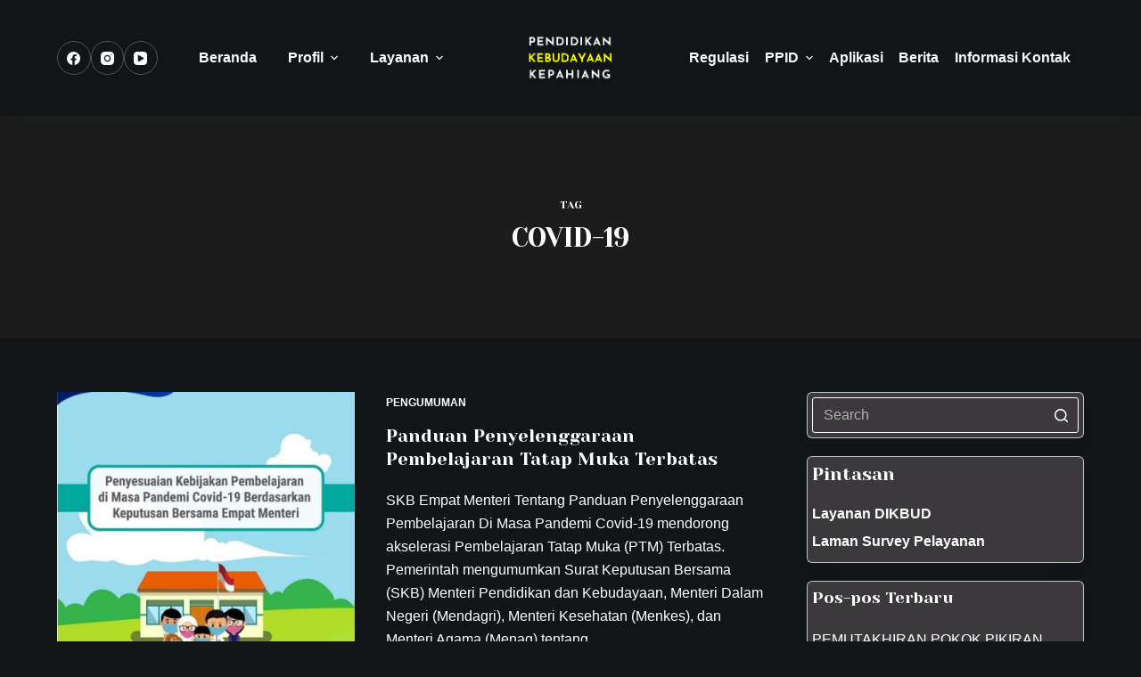

--- FILE ---
content_type: text/html; charset=UTF-8
request_url: https://dikbud.kepahiangkab.go.id/tag/covid-19/
body_size: 17476
content:
<!doctype html>
<html lang="id">
<head>
	
	<meta charset="UTF-8">
	<meta name="viewport" content="width=device-width, initial-scale=1, maximum-scale=5, viewport-fit=cover">
	<link rel="profile" href="https://gmpg.org/xfn/11">

	<meta name='robots' content='index, follow, max-image-preview:large, max-snippet:-1, max-video-preview:-1' />

	<!-- This site is optimized with the Yoast SEO plugin v26.7 - https://yoast.com/wordpress/plugins/seo/ -->
	<title>COVID-19 Arsip &#8226; DIKBUD Kepahiang</title>
	<link rel="canonical" href="https://dikbud.kepahiangkab.go.id/tag/covid-19/" />
	<meta property="og:locale" content="id_ID" />
	<meta property="og:type" content="article" />
	<meta property="og:title" content="COVID-19 Arsip &#8226; DIKBUD Kepahiang" />
	<meta property="og:url" content="https://dikbud.kepahiangkab.go.id/tag/covid-19/" />
	<meta property="og:site_name" content="DIKBUD Kepahiang" />
	<meta name="twitter:card" content="summary_large_image" />
	<script type="application/ld+json" class="yoast-schema-graph">{"@context":"https://schema.org","@graph":[{"@type":"CollectionPage","@id":"https://dikbud.kepahiangkab.go.id/tag/covid-19/","url":"https://dikbud.kepahiangkab.go.id/tag/covid-19/","name":"COVID-19 Arsip &#8226; DIKBUD Kepahiang","isPartOf":{"@id":"https://dikbud.kepahiangkab.go.id/#website"},"primaryImageOfPage":{"@id":"https://dikbud.kepahiangkab.go.id/tag/covid-19/#primaryimage"},"image":{"@id":"https://dikbud.kepahiangkab.go.id/tag/covid-19/#primaryimage"},"thumbnailUrl":"https://dikbud.kepahiangkab.go.id/wp-content/uploads/2022/05/photo_2022-05-15_08-49-23.jpg","breadcrumb":{"@id":"https://dikbud.kepahiangkab.go.id/tag/covid-19/#breadcrumb"},"inLanguage":"id"},{"@type":"ImageObject","inLanguage":"id","@id":"https://dikbud.kepahiangkab.go.id/tag/covid-19/#primaryimage","url":"https://dikbud.kepahiangkab.go.id/wp-content/uploads/2022/05/photo_2022-05-15_08-49-23.jpg","contentUrl":"https://dikbud.kepahiangkab.go.id/wp-content/uploads/2022/05/photo_2022-05-15_08-49-23.jpg","width":1024,"height":1280},{"@type":"BreadcrumbList","@id":"https://dikbud.kepahiangkab.go.id/tag/covid-19/#breadcrumb","itemListElement":[{"@type":"ListItem","position":1,"name":"Beranda","item":"https://dikbud.kepahiangkab.go.id/"},{"@type":"ListItem","position":2,"name":"COVID-19"}]},{"@type":"WebSite","@id":"https://dikbud.kepahiangkab.go.id/#website","url":"https://dikbud.kepahiangkab.go.id/","name":"DIKBUD Kepahiang","description":"Sahabat Pendidikan Kabupaten Kepahiang","publisher":{"@id":"https://dikbud.kepahiangkab.go.id/#organization"},"potentialAction":[{"@type":"SearchAction","target":{"@type":"EntryPoint","urlTemplate":"https://dikbud.kepahiangkab.go.id/?s={search_term_string}"},"query-input":{"@type":"PropertyValueSpecification","valueRequired":true,"valueName":"search_term_string"}}],"inLanguage":"id"},{"@type":"Organization","@id":"https://dikbud.kepahiangkab.go.id/#organization","name":"Dinas Pendidikan dan Kebudayaan Kabupaten Kepahiang","url":"https://dikbud.kepahiangkab.go.id/","logo":{"@type":"ImageObject","inLanguage":"id","@id":"https://dikbud.kepahiangkab.go.id/#/schema/logo/image/","url":"https://dikbud.kepahiangkab.go.id/wp-content/uploads/2022/03/FAVICON-fococlipping-standard.png","contentUrl":"https://dikbud.kepahiangkab.go.id/wp-content/uploads/2022/03/FAVICON-fococlipping-standard.png","width":500,"height":500,"caption":"Dinas Pendidikan dan Kebudayaan Kabupaten Kepahiang"},"image":{"@id":"https://dikbud.kepahiangkab.go.id/#/schema/logo/image/"},"sameAs":["https://web.facebook.com/DikbudKepahiang","https://www.instagram.com/dikbudkepahiang/","https://www.youtube.com/channel/UCbNo0wdKj8FYPSAv1zfr_4A"]}]}</script>
	<!-- / Yoast SEO plugin. -->


<link rel='dns-prefetch' href='//fonts.googleapis.com' />
<link rel="alternate" type="application/rss+xml" title="DIKBUD Kepahiang &raquo; Feed" href="https://dikbud.kepahiangkab.go.id/feed/" />
<link rel="alternate" type="application/rss+xml" title="DIKBUD Kepahiang &raquo; Umpan Komentar" href="https://dikbud.kepahiangkab.go.id/comments/feed/" />
<link rel="alternate" type="application/rss+xml" title="DIKBUD Kepahiang &raquo; COVID-19 Umpan Tag" href="https://dikbud.kepahiangkab.go.id/tag/covid-19/feed/" />
<style id='wp-img-auto-sizes-contain-inline-css'>
img:is([sizes=auto i],[sizes^="auto," i]){contain-intrinsic-size:3000px 1500px}
/*# sourceURL=wp-img-auto-sizes-contain-inline-css */
</style>
<style id='wp-block-library-inline-css'>
:root{--wp-block-synced-color:#7a00df;--wp-block-synced-color--rgb:122,0,223;--wp-bound-block-color:var(--wp-block-synced-color);--wp-editor-canvas-background:#ddd;--wp-admin-theme-color:#007cba;--wp-admin-theme-color--rgb:0,124,186;--wp-admin-theme-color-darker-10:#006ba1;--wp-admin-theme-color-darker-10--rgb:0,107,160.5;--wp-admin-theme-color-darker-20:#005a87;--wp-admin-theme-color-darker-20--rgb:0,90,135;--wp-admin-border-width-focus:2px}@media (min-resolution:192dpi){:root{--wp-admin-border-width-focus:1.5px}}.wp-element-button{cursor:pointer}:root .has-very-light-gray-background-color{background-color:#eee}:root .has-very-dark-gray-background-color{background-color:#313131}:root .has-very-light-gray-color{color:#eee}:root .has-very-dark-gray-color{color:#313131}:root .has-vivid-green-cyan-to-vivid-cyan-blue-gradient-background{background:linear-gradient(135deg,#00d084,#0693e3)}:root .has-purple-crush-gradient-background{background:linear-gradient(135deg,#34e2e4,#4721fb 50%,#ab1dfe)}:root .has-hazy-dawn-gradient-background{background:linear-gradient(135deg,#faaca8,#dad0ec)}:root .has-subdued-olive-gradient-background{background:linear-gradient(135deg,#fafae1,#67a671)}:root .has-atomic-cream-gradient-background{background:linear-gradient(135deg,#fdd79a,#004a59)}:root .has-nightshade-gradient-background{background:linear-gradient(135deg,#330968,#31cdcf)}:root .has-midnight-gradient-background{background:linear-gradient(135deg,#020381,#2874fc)}:root{--wp--preset--font-size--normal:16px;--wp--preset--font-size--huge:42px}.has-regular-font-size{font-size:1em}.has-larger-font-size{font-size:2.625em}.has-normal-font-size{font-size:var(--wp--preset--font-size--normal)}.has-huge-font-size{font-size:var(--wp--preset--font-size--huge)}.has-text-align-center{text-align:center}.has-text-align-left{text-align:left}.has-text-align-right{text-align:right}.has-fit-text{white-space:nowrap!important}#end-resizable-editor-section{display:none}.aligncenter{clear:both}.items-justified-left{justify-content:flex-start}.items-justified-center{justify-content:center}.items-justified-right{justify-content:flex-end}.items-justified-space-between{justify-content:space-between}.screen-reader-text{border:0;clip-path:inset(50%);height:1px;margin:-1px;overflow:hidden;padding:0;position:absolute;width:1px;word-wrap:normal!important}.screen-reader-text:focus{background-color:#ddd;clip-path:none;color:#444;display:block;font-size:1em;height:auto;left:5px;line-height:normal;padding:15px 23px 14px;text-decoration:none;top:5px;width:auto;z-index:100000}html :where(.has-border-color){border-style:solid}html :where([style*=border-top-color]){border-top-style:solid}html :where([style*=border-right-color]){border-right-style:solid}html :where([style*=border-bottom-color]){border-bottom-style:solid}html :where([style*=border-left-color]){border-left-style:solid}html :where([style*=border-width]){border-style:solid}html :where([style*=border-top-width]){border-top-style:solid}html :where([style*=border-right-width]){border-right-style:solid}html :where([style*=border-bottom-width]){border-bottom-style:solid}html :where([style*=border-left-width]){border-left-style:solid}html :where(img[class*=wp-image-]){height:auto;max-width:100%}:where(figure){margin:0 0 1em}html :where(.is-position-sticky){--wp-admin--admin-bar--position-offset:var(--wp-admin--admin-bar--height,0px)}@media screen and (max-width:600px){html :where(.is-position-sticky){--wp-admin--admin-bar--position-offset:0px}}

/*# sourceURL=wp-block-library-inline-css */
</style><style id='wp-block-heading-inline-css'>
h1:where(.wp-block-heading).has-background,h2:where(.wp-block-heading).has-background,h3:where(.wp-block-heading).has-background,h4:where(.wp-block-heading).has-background,h5:where(.wp-block-heading).has-background,h6:where(.wp-block-heading).has-background{padding:1.25em 2.375em}h1.has-text-align-left[style*=writing-mode]:where([style*=vertical-lr]),h1.has-text-align-right[style*=writing-mode]:where([style*=vertical-rl]),h2.has-text-align-left[style*=writing-mode]:where([style*=vertical-lr]),h2.has-text-align-right[style*=writing-mode]:where([style*=vertical-rl]),h3.has-text-align-left[style*=writing-mode]:where([style*=vertical-lr]),h3.has-text-align-right[style*=writing-mode]:where([style*=vertical-rl]),h4.has-text-align-left[style*=writing-mode]:where([style*=vertical-lr]),h4.has-text-align-right[style*=writing-mode]:where([style*=vertical-rl]),h5.has-text-align-left[style*=writing-mode]:where([style*=vertical-lr]),h5.has-text-align-right[style*=writing-mode]:where([style*=vertical-rl]),h6.has-text-align-left[style*=writing-mode]:where([style*=vertical-lr]),h6.has-text-align-right[style*=writing-mode]:where([style*=vertical-rl]){rotate:180deg}
/*# sourceURL=https://dikbud.kepahiangkab.go.id/wp-includes/blocks/heading/style.min.css */
</style>
<style id='wp-block-list-inline-css'>
ol,ul{box-sizing:border-box}:root :where(.wp-block-list.has-background){padding:1.25em 2.375em}
/*# sourceURL=https://dikbud.kepahiangkab.go.id/wp-includes/blocks/list/style.min.css */
</style>
<style id='wp-block-columns-inline-css'>
.wp-block-columns{box-sizing:border-box;display:flex;flex-wrap:wrap!important}@media (min-width:782px){.wp-block-columns{flex-wrap:nowrap!important}}.wp-block-columns{align-items:normal!important}.wp-block-columns.are-vertically-aligned-top{align-items:flex-start}.wp-block-columns.are-vertically-aligned-center{align-items:center}.wp-block-columns.are-vertically-aligned-bottom{align-items:flex-end}@media (max-width:781px){.wp-block-columns:not(.is-not-stacked-on-mobile)>.wp-block-column{flex-basis:100%!important}}@media (min-width:782px){.wp-block-columns:not(.is-not-stacked-on-mobile)>.wp-block-column{flex-basis:0;flex-grow:1}.wp-block-columns:not(.is-not-stacked-on-mobile)>.wp-block-column[style*=flex-basis]{flex-grow:0}}.wp-block-columns.is-not-stacked-on-mobile{flex-wrap:nowrap!important}.wp-block-columns.is-not-stacked-on-mobile>.wp-block-column{flex-basis:0;flex-grow:1}.wp-block-columns.is-not-stacked-on-mobile>.wp-block-column[style*=flex-basis]{flex-grow:0}:where(.wp-block-columns){margin-bottom:1.75em}:where(.wp-block-columns.has-background){padding:1.25em 2.375em}.wp-block-column{flex-grow:1;min-width:0;overflow-wrap:break-word;word-break:break-word}.wp-block-column.is-vertically-aligned-top{align-self:flex-start}.wp-block-column.is-vertically-aligned-center{align-self:center}.wp-block-column.is-vertically-aligned-bottom{align-self:flex-end}.wp-block-column.is-vertically-aligned-stretch{align-self:stretch}.wp-block-column.is-vertically-aligned-bottom,.wp-block-column.is-vertically-aligned-center,.wp-block-column.is-vertically-aligned-top{width:100%}
/*# sourceURL=https://dikbud.kepahiangkab.go.id/wp-includes/blocks/columns/style.min.css */
</style>
<style id='wp-block-paragraph-inline-css'>
.is-small-text{font-size:.875em}.is-regular-text{font-size:1em}.is-large-text{font-size:2.25em}.is-larger-text{font-size:3em}.has-drop-cap:not(:focus):first-letter{float:left;font-size:8.4em;font-style:normal;font-weight:100;line-height:.68;margin:.05em .1em 0 0;text-transform:uppercase}body.rtl .has-drop-cap:not(:focus):first-letter{float:none;margin-left:.1em}p.has-drop-cap.has-background{overflow:hidden}:root :where(p.has-background){padding:1.25em 2.375em}:where(p.has-text-color:not(.has-link-color)) a{color:inherit}p.has-text-align-left[style*="writing-mode:vertical-lr"],p.has-text-align-right[style*="writing-mode:vertical-rl"]{rotate:180deg}
/*# sourceURL=https://dikbud.kepahiangkab.go.id/wp-includes/blocks/paragraph/style.min.css */
</style>
<style id='global-styles-inline-css'>
:root{--wp--preset--aspect-ratio--square: 1;--wp--preset--aspect-ratio--4-3: 4/3;--wp--preset--aspect-ratio--3-4: 3/4;--wp--preset--aspect-ratio--3-2: 3/2;--wp--preset--aspect-ratio--2-3: 2/3;--wp--preset--aspect-ratio--16-9: 16/9;--wp--preset--aspect-ratio--9-16: 9/16;--wp--preset--color--black: #000000;--wp--preset--color--cyan-bluish-gray: #abb8c3;--wp--preset--color--white: #ffffff;--wp--preset--color--pale-pink: #f78da7;--wp--preset--color--vivid-red: #cf2e2e;--wp--preset--color--luminous-vivid-orange: #ff6900;--wp--preset--color--luminous-vivid-amber: #fcb900;--wp--preset--color--light-green-cyan: #7bdcb5;--wp--preset--color--vivid-green-cyan: #00d084;--wp--preset--color--pale-cyan-blue: #8ed1fc;--wp--preset--color--vivid-cyan-blue: #0693e3;--wp--preset--color--vivid-purple: #9b51e0;--wp--preset--color--palette-color-1: var(--paletteColor1, #ffcd05);--wp--preset--color--palette-color-2: var(--paletteColor2, #f7b500);--wp--preset--color--palette-color-3: var(--paletteColor3, #687279);--wp--preset--color--palette-color-4: var(--paletteColor4, #111518);--wp--preset--color--palette-color-5: var(--paletteColor5, #edeff2);--wp--preset--color--palette-color-6: var(--paletteColor6, #f9fafb);--wp--preset--color--palette-color-7: var(--paletteColor7, #FDFDFD);--wp--preset--color--palette-color-8: var(--paletteColor8, #ffffff);--wp--preset--gradient--vivid-cyan-blue-to-vivid-purple: linear-gradient(135deg,rgba(6,147,227,1) 0%,rgb(155,81,224) 100%);--wp--preset--gradient--light-green-cyan-to-vivid-green-cyan: linear-gradient(135deg,rgb(122,220,180) 0%,rgb(0,208,130) 100%);--wp--preset--gradient--luminous-vivid-amber-to-luminous-vivid-orange: linear-gradient(135deg,rgba(252,185,0,1) 0%,rgba(255,105,0,1) 100%);--wp--preset--gradient--luminous-vivid-orange-to-vivid-red: linear-gradient(135deg,rgba(255,105,0,1) 0%,rgb(207,46,46) 100%);--wp--preset--gradient--very-light-gray-to-cyan-bluish-gray: linear-gradient(135deg,rgb(238,238,238) 0%,rgb(169,184,195) 100%);--wp--preset--gradient--cool-to-warm-spectrum: linear-gradient(135deg,rgb(74,234,220) 0%,rgb(151,120,209) 20%,rgb(207,42,186) 40%,rgb(238,44,130) 60%,rgb(251,105,98) 80%,rgb(254,248,76) 100%);--wp--preset--gradient--blush-light-purple: linear-gradient(135deg,rgb(255,206,236) 0%,rgb(152,150,240) 100%);--wp--preset--gradient--blush-bordeaux: linear-gradient(135deg,rgb(254,205,165) 0%,rgb(254,45,45) 50%,rgb(107,0,62) 100%);--wp--preset--gradient--luminous-dusk: linear-gradient(135deg,rgb(255,203,112) 0%,rgb(199,81,192) 50%,rgb(65,88,208) 100%);--wp--preset--gradient--pale-ocean: linear-gradient(135deg,rgb(255,245,203) 0%,rgb(182,227,212) 50%,rgb(51,167,181) 100%);--wp--preset--gradient--electric-grass: linear-gradient(135deg,rgb(202,248,128) 0%,rgb(113,206,126) 100%);--wp--preset--gradient--midnight: linear-gradient(135deg,rgb(2,3,129) 0%,rgb(40,116,252) 100%);--wp--preset--gradient--juicy-peach: linear-gradient(to right, #ffecd2 0%, #fcb69f 100%);--wp--preset--gradient--young-passion: linear-gradient(to right, #ff8177 0%, #ff867a 0%, #ff8c7f 21%, #f99185 52%, #cf556c 78%, #b12a5b 100%);--wp--preset--gradient--true-sunset: linear-gradient(to right, #fa709a 0%, #fee140 100%);--wp--preset--gradient--morpheus-den: linear-gradient(to top, #30cfd0 0%, #330867 100%);--wp--preset--gradient--plum-plate: linear-gradient(135deg, #667eea 0%, #764ba2 100%);--wp--preset--gradient--aqua-splash: linear-gradient(15deg, #13547a 0%, #80d0c7 100%);--wp--preset--gradient--love-kiss: linear-gradient(to top, #ff0844 0%, #ffb199 100%);--wp--preset--gradient--new-retrowave: linear-gradient(to top, #3b41c5 0%, #a981bb 49%, #ffc8a9 100%);--wp--preset--gradient--plum-bath: linear-gradient(to top, #cc208e 0%, #6713d2 100%);--wp--preset--gradient--high-flight: linear-gradient(to right, #0acffe 0%, #495aff 100%);--wp--preset--gradient--teen-party: linear-gradient(-225deg, #FF057C 0%, #8D0B93 50%, #321575 100%);--wp--preset--gradient--fabled-sunset: linear-gradient(-225deg, #231557 0%, #44107A 29%, #FF1361 67%, #FFF800 100%);--wp--preset--gradient--arielle-smile: radial-gradient(circle 248px at center, #16d9e3 0%, #30c7ec 47%, #46aef7 100%);--wp--preset--gradient--itmeo-branding: linear-gradient(180deg, #2af598 0%, #009efd 100%);--wp--preset--gradient--deep-blue: linear-gradient(to right, #6a11cb 0%, #2575fc 100%);--wp--preset--gradient--strong-bliss: linear-gradient(to right, #f78ca0 0%, #f9748f 19%, #fd868c 60%, #fe9a8b 100%);--wp--preset--gradient--sweet-period: linear-gradient(to top, #3f51b1 0%, #5a55ae 13%, #7b5fac 25%, #8f6aae 38%, #a86aa4 50%, #cc6b8e 62%, #f18271 75%, #f3a469 87%, #f7c978 100%);--wp--preset--gradient--purple-division: linear-gradient(to top, #7028e4 0%, #e5b2ca 100%);--wp--preset--gradient--cold-evening: linear-gradient(to top, #0c3483 0%, #a2b6df 100%, #6b8cce 100%, #a2b6df 100%);--wp--preset--gradient--mountain-rock: linear-gradient(to right, #868f96 0%, #596164 100%);--wp--preset--gradient--desert-hump: linear-gradient(to top, #c79081 0%, #dfa579 100%);--wp--preset--gradient--ethernal-constance: linear-gradient(to top, #09203f 0%, #537895 100%);--wp--preset--gradient--happy-memories: linear-gradient(-60deg, #ff5858 0%, #f09819 100%);--wp--preset--gradient--grown-early: linear-gradient(to top, #0ba360 0%, #3cba92 100%);--wp--preset--gradient--morning-salad: linear-gradient(-225deg, #B7F8DB 0%, #50A7C2 100%);--wp--preset--gradient--night-call: linear-gradient(-225deg, #AC32E4 0%, #7918F2 48%, #4801FF 100%);--wp--preset--gradient--mind-crawl: linear-gradient(-225deg, #473B7B 0%, #3584A7 51%, #30D2BE 100%);--wp--preset--gradient--angel-care: linear-gradient(-225deg, #FFE29F 0%, #FFA99F 48%, #FF719A 100%);--wp--preset--gradient--juicy-cake: linear-gradient(to top, #e14fad 0%, #f9d423 100%);--wp--preset--gradient--rich-metal: linear-gradient(to right, #d7d2cc 0%, #304352 100%);--wp--preset--gradient--mole-hall: linear-gradient(-20deg, #616161 0%, #9bc5c3 100%);--wp--preset--gradient--cloudy-knoxville: linear-gradient(120deg, #fdfbfb 0%, #ebedee 100%);--wp--preset--gradient--soft-grass: linear-gradient(to top, #c1dfc4 0%, #deecdd 100%);--wp--preset--gradient--saint-petersburg: linear-gradient(135deg, #f5f7fa 0%, #c3cfe2 100%);--wp--preset--gradient--everlasting-sky: linear-gradient(135deg, #fdfcfb 0%, #e2d1c3 100%);--wp--preset--gradient--kind-steel: linear-gradient(-20deg, #e9defa 0%, #fbfcdb 100%);--wp--preset--gradient--over-sun: linear-gradient(60deg, #abecd6 0%, #fbed96 100%);--wp--preset--gradient--premium-white: linear-gradient(to top, #d5d4d0 0%, #d5d4d0 1%, #eeeeec 31%, #efeeec 75%, #e9e9e7 100%);--wp--preset--gradient--clean-mirror: linear-gradient(45deg, #93a5cf 0%, #e4efe9 100%);--wp--preset--gradient--wild-apple: linear-gradient(to top, #d299c2 0%, #fef9d7 100%);--wp--preset--gradient--snow-again: linear-gradient(to top, #e6e9f0 0%, #eef1f5 100%);--wp--preset--gradient--confident-cloud: linear-gradient(to top, #dad4ec 0%, #dad4ec 1%, #f3e7e9 100%);--wp--preset--gradient--glass-water: linear-gradient(to top, #dfe9f3 0%, white 100%);--wp--preset--gradient--perfect-white: linear-gradient(-225deg, #E3FDF5 0%, #FFE6FA 100%);--wp--preset--font-size--small: 13px;--wp--preset--font-size--medium: 20px;--wp--preset--font-size--large: 36px;--wp--preset--font-size--x-large: 42px;--wp--preset--spacing--20: 0.44rem;--wp--preset--spacing--30: 0.67rem;--wp--preset--spacing--40: 1rem;--wp--preset--spacing--50: 1.5rem;--wp--preset--spacing--60: 2.25rem;--wp--preset--spacing--70: 3.38rem;--wp--preset--spacing--80: 5.06rem;--wp--preset--shadow--natural: 6px 6px 9px rgba(0, 0, 0, 0.2);--wp--preset--shadow--deep: 12px 12px 50px rgba(0, 0, 0, 0.4);--wp--preset--shadow--sharp: 6px 6px 0px rgba(0, 0, 0, 0.2);--wp--preset--shadow--outlined: 6px 6px 0px -3px rgb(255, 255, 255), 6px 6px rgb(0, 0, 0);--wp--preset--shadow--crisp: 6px 6px 0px rgb(0, 0, 0);}:where(.is-layout-flex){gap: 0.5em;}:where(.is-layout-grid){gap: 0.5em;}body .is-layout-flex{display: flex;}.is-layout-flex{flex-wrap: wrap;align-items: center;}.is-layout-flex > :is(*, div){margin: 0;}body .is-layout-grid{display: grid;}.is-layout-grid > :is(*, div){margin: 0;}:where(.wp-block-columns.is-layout-flex){gap: 2em;}:where(.wp-block-columns.is-layout-grid){gap: 2em;}:where(.wp-block-post-template.is-layout-flex){gap: 1.25em;}:where(.wp-block-post-template.is-layout-grid){gap: 1.25em;}.has-black-color{color: var(--wp--preset--color--black) !important;}.has-cyan-bluish-gray-color{color: var(--wp--preset--color--cyan-bluish-gray) !important;}.has-white-color{color: var(--wp--preset--color--white) !important;}.has-pale-pink-color{color: var(--wp--preset--color--pale-pink) !important;}.has-vivid-red-color{color: var(--wp--preset--color--vivid-red) !important;}.has-luminous-vivid-orange-color{color: var(--wp--preset--color--luminous-vivid-orange) !important;}.has-luminous-vivid-amber-color{color: var(--wp--preset--color--luminous-vivid-amber) !important;}.has-light-green-cyan-color{color: var(--wp--preset--color--light-green-cyan) !important;}.has-vivid-green-cyan-color{color: var(--wp--preset--color--vivid-green-cyan) !important;}.has-pale-cyan-blue-color{color: var(--wp--preset--color--pale-cyan-blue) !important;}.has-vivid-cyan-blue-color{color: var(--wp--preset--color--vivid-cyan-blue) !important;}.has-vivid-purple-color{color: var(--wp--preset--color--vivid-purple) !important;}.has-black-background-color{background-color: var(--wp--preset--color--black) !important;}.has-cyan-bluish-gray-background-color{background-color: var(--wp--preset--color--cyan-bluish-gray) !important;}.has-white-background-color{background-color: var(--wp--preset--color--white) !important;}.has-pale-pink-background-color{background-color: var(--wp--preset--color--pale-pink) !important;}.has-vivid-red-background-color{background-color: var(--wp--preset--color--vivid-red) !important;}.has-luminous-vivid-orange-background-color{background-color: var(--wp--preset--color--luminous-vivid-orange) !important;}.has-luminous-vivid-amber-background-color{background-color: var(--wp--preset--color--luminous-vivid-amber) !important;}.has-light-green-cyan-background-color{background-color: var(--wp--preset--color--light-green-cyan) !important;}.has-vivid-green-cyan-background-color{background-color: var(--wp--preset--color--vivid-green-cyan) !important;}.has-pale-cyan-blue-background-color{background-color: var(--wp--preset--color--pale-cyan-blue) !important;}.has-vivid-cyan-blue-background-color{background-color: var(--wp--preset--color--vivid-cyan-blue) !important;}.has-vivid-purple-background-color{background-color: var(--wp--preset--color--vivid-purple) !important;}.has-black-border-color{border-color: var(--wp--preset--color--black) !important;}.has-cyan-bluish-gray-border-color{border-color: var(--wp--preset--color--cyan-bluish-gray) !important;}.has-white-border-color{border-color: var(--wp--preset--color--white) !important;}.has-pale-pink-border-color{border-color: var(--wp--preset--color--pale-pink) !important;}.has-vivid-red-border-color{border-color: var(--wp--preset--color--vivid-red) !important;}.has-luminous-vivid-orange-border-color{border-color: var(--wp--preset--color--luminous-vivid-orange) !important;}.has-luminous-vivid-amber-border-color{border-color: var(--wp--preset--color--luminous-vivid-amber) !important;}.has-light-green-cyan-border-color{border-color: var(--wp--preset--color--light-green-cyan) !important;}.has-vivid-green-cyan-border-color{border-color: var(--wp--preset--color--vivid-green-cyan) !important;}.has-pale-cyan-blue-border-color{border-color: var(--wp--preset--color--pale-cyan-blue) !important;}.has-vivid-cyan-blue-border-color{border-color: var(--wp--preset--color--vivid-cyan-blue) !important;}.has-vivid-purple-border-color{border-color: var(--wp--preset--color--vivid-purple) !important;}.has-vivid-cyan-blue-to-vivid-purple-gradient-background{background: var(--wp--preset--gradient--vivid-cyan-blue-to-vivid-purple) !important;}.has-light-green-cyan-to-vivid-green-cyan-gradient-background{background: var(--wp--preset--gradient--light-green-cyan-to-vivid-green-cyan) !important;}.has-luminous-vivid-amber-to-luminous-vivid-orange-gradient-background{background: var(--wp--preset--gradient--luminous-vivid-amber-to-luminous-vivid-orange) !important;}.has-luminous-vivid-orange-to-vivid-red-gradient-background{background: var(--wp--preset--gradient--luminous-vivid-orange-to-vivid-red) !important;}.has-very-light-gray-to-cyan-bluish-gray-gradient-background{background: var(--wp--preset--gradient--very-light-gray-to-cyan-bluish-gray) !important;}.has-cool-to-warm-spectrum-gradient-background{background: var(--wp--preset--gradient--cool-to-warm-spectrum) !important;}.has-blush-light-purple-gradient-background{background: var(--wp--preset--gradient--blush-light-purple) !important;}.has-blush-bordeaux-gradient-background{background: var(--wp--preset--gradient--blush-bordeaux) !important;}.has-luminous-dusk-gradient-background{background: var(--wp--preset--gradient--luminous-dusk) !important;}.has-pale-ocean-gradient-background{background: var(--wp--preset--gradient--pale-ocean) !important;}.has-electric-grass-gradient-background{background: var(--wp--preset--gradient--electric-grass) !important;}.has-midnight-gradient-background{background: var(--wp--preset--gradient--midnight) !important;}.has-small-font-size{font-size: var(--wp--preset--font-size--small) !important;}.has-medium-font-size{font-size: var(--wp--preset--font-size--medium) !important;}.has-large-font-size{font-size: var(--wp--preset--font-size--large) !important;}.has-x-large-font-size{font-size: var(--wp--preset--font-size--x-large) !important;}
:where(.wp-block-columns.is-layout-flex){gap: 2em;}:where(.wp-block-columns.is-layout-grid){gap: 2em;}
/*# sourceURL=global-styles-inline-css */
</style>
<style id='core-block-supports-inline-css'>
.wp-container-core-columns-is-layout-9d6595d7{flex-wrap:nowrap;}
/*# sourceURL=core-block-supports-inline-css */
</style>

<style id='classic-theme-styles-inline-css'>
/*! This file is auto-generated */
.wp-block-button__link{color:#fff;background-color:#32373c;border-radius:9999px;box-shadow:none;text-decoration:none;padding:calc(.667em + 2px) calc(1.333em + 2px);font-size:1.125em}.wp-block-file__button{background:#32373c;color:#fff;text-decoration:none}
/*# sourceURL=/wp-includes/css/classic-themes.min.css */
</style>
<link rel='stylesheet' id='parent-style-css' href='https://dikbud.kepahiangkab.go.id/wp-content/themes/blocksy/style.css?ver=6.9' media='all' />
<link rel='stylesheet' id='popup-maker-site-css' href='//dikbud.kepahiangkab.go.id/wp-content/uploads/pum/pum-site-styles.css?generated=1692352616&#038;ver=1.16.7' media='all' />
<link rel='stylesheet' id='ct-main-styles-css' href='https://dikbud.kepahiangkab.go.id/wp-content/themes/blocksy/static/bundle/main.min.css?ver=1.8.46' media='all' />
<link rel='stylesheet' id='blocksy-ext-widgets-styles-css' href='https://dikbud.kepahiangkab.go.id/wp-content/plugins/blocksy-companion/framework/extensions/widgets/static/bundle/main.min.css?ver=1.8.46' media='all' />
<link rel='stylesheet' id='blocksy-fonts-font-source-google-css' href='https://fonts.googleapis.com/css2?family=Yeseva%20One:wght@400&#038;display=swap' media='all' />
<link rel='stylesheet' id='ct-page-title-styles-css' href='https://dikbud.kepahiangkab.go.id/wp-content/themes/blocksy/static/bundle/page-title.min.css?ver=1.8.46' media='all' />
<link rel='stylesheet' id='ct-back-to-top-styles-css' href='https://dikbud.kepahiangkab.go.id/wp-content/themes/blocksy/static/bundle/back-to-top.min.css?ver=1.8.46' media='all' />
<link rel='stylesheet' id='ct-sidebar-styles-css' href='https://dikbud.kepahiangkab.go.id/wp-content/themes/blocksy/static/bundle/sidebar.min.css?ver=1.8.46' media='all' />
<link rel='stylesheet' id='ct-stackable-styles-css' href='https://dikbud.kepahiangkab.go.id/wp-content/themes/blocksy/static/bundle/stackable.min.css?ver=1.8.46' media='all' />
<script src="https://dikbud.kepahiangkab.go.id/wp-includes/js/jquery/jquery.min.js?ver=3.7.1" id="jquery-core-js"></script>
<script src="https://dikbud.kepahiangkab.go.id/wp-includes/js/jquery/jquery-migrate.min.js?ver=3.4.1" id="jquery-migrate-js"></script>
<link rel="https://api.w.org/" href="https://dikbud.kepahiangkab.go.id/wp-json/" /><link rel="alternate" title="JSON" type="application/json" href="https://dikbud.kepahiangkab.go.id/wp-json/wp/v2/tags/41" /><link rel="EditURI" type="application/rsd+xml" title="RSD" href="https://dikbud.kepahiangkab.go.id/xmlrpc.php?rsd" />
<meta name="generator" content="WordPress 6.9" />
<noscript><link rel='stylesheet' href='https://dikbud.kepahiangkab.go.id/wp-content/themes/blocksy/static/bundle/no-scripts.min.css' type='text/css' /></noscript>
<style id="ct-main-styles-inline-css">[data-header*="type-1"] .ct-header [data-id="logo"] .site-logo-container {--logo-max-height:50px;} [data-header*="type-1"] .ct-header [data-id="logo"] .site-title {--fontWeight:700;--fontSize:25px;--lineHeight:1.5;--linkInitialColor:var(--paletteColor4);} [data-header*="type-1"] .ct-header [data-id="logo"] {--margin:0 70px !important;} [data-header*="type-1"] .ct-header [data-id="menu"] {--menu-items-spacing:30px;--menu-indicator-active-color:var(--paletteColor1);} [data-header*="type-1"] .ct-header [data-id="menu"] > ul > li > a {--fontWeight:600;--textTransform:none;--fontSize:16px;--lineHeight:1.3;--linkInitialColor:var(--paletteColor8);--linkHoverColor:var(--paletteColor1);--linkActiveColor:var(--paletteColor8);} [data-header*="type-1"] .ct-header [data-id="menu"][data-menu*="type-3"] > ul > li > a {--linkHoverColor:#ffffff;--linkActiveColor:#ffffff;} [data-header*="type-1"] .ct-header [data-id="menu"] .sub-menu {--linkInitialColor:#ffffff;--linkHoverColor:var(--paletteColor1);--linkActiveColor:rgba(247, 181, 0, 0);--dropdown-background-color:var(--paletteColor4);--dropdown-top-offset:15px;--fontWeight:500;--fontSize:12px;--dropdown-divider:1px dashed rgba(255, 255, 255, 0.1);--box-shadow:0px 10px 20px rgba(41, 51, 61, 0.1);--border-radius:2px;} [data-header*="type-1"] .ct-header [data-transparent-row="yes"] [data-id="menu"] > ul > li > a {--linkHoverColor:var(--paletteColor1);--linkActiveColor:var(--paletteColor8);} [data-header*="type-1"] .ct-header [data-transparent-row="yes"] [data-id="menu"] .sub-menu {--linkHoverColor:var(--paletteColor1);--linkActiveColor:var(--paletteColor8);} [data-header*="type-1"] .ct-header [data-sticky*="yes"] [data-id="menu"] > ul > li > a {--linkHoverColor:var(--paletteColor1);--linkActiveColor:var(--paletteColor8);} [data-header*="type-1"] .ct-header [data-sticky*="yes"] [data-id="menu"] .sub-menu {--linkHoverColor:var(--paletteColor1);--linkActiveColor:var(--paletteColor8);--sticky-state-dropdown-top-offset:0px;} [data-header*="type-1"] .ct-header [data-id="menu-secondary"] {--menu-items-spacing:10px;--menu-indicator-active-color:var(--paletteColor1);} [data-header*="type-1"] .ct-header [data-id="menu-secondary"] > ul > li > a {--fontWeight:600;--textTransform:none;--fontSize:16px;--lineHeight:1.3;--linkInitialColor:var(--paletteColor6);--linkHoverColor:var(--paletteColor1);--linkActiveColor:var(--paletteColor8);} [data-header*="type-1"] .ct-header [data-id="menu-secondary"][data-menu*="type-3"] > ul > li > a {--linkHoverColor:#ffffff;--linkActiveColor:#ffffff;} [data-header*="type-1"] .ct-header [data-id="menu-secondary"] .sub-menu {--linkInitialColor:#ffffff;--dropdown-top-offset:15px;--fontWeight:500;--fontSize:12px;--dropdown-divider:1px dashed rgba(255, 255, 255, 0.1);--box-shadow:0px 10px 20px rgba(41, 51, 61, 0.1);--border-radius:2px;} [data-header*="type-1"] .ct-header [data-transparent-row="yes"] [data-id="menu-secondary"] > ul > li > a {--linkHoverColor:var(--paletteColor1);--linkActiveColor:var(--paletteColor8);} [data-header*="type-1"] .ct-header [data-sticky*="yes"] [data-id="menu-secondary"] > ul > li > a {--linkHoverColor:var(--paletteColor1);--linkActiveColor:var(--paletteColor8);} [data-header*="type-1"] .ct-header [data-sticky*="yes"] [data-id="menu-secondary"] .sub-menu {--sticky-state-dropdown-top-offset:0px;} [data-header*="type-1"] .ct-header [data-row*="middle"] {--height:130px;background-color:var(--paletteColor4);background-image:none;--borderTop:none;--borderBottom:none;--box-shadow:0px 10px 20px rgba(43, 61, 79, 0.05);} [data-header*="type-1"] .ct-header [data-row*="middle"] > div {--borderTop:none;--borderBottom:none;} [data-header*="type-1"] .ct-header [data-transparent-row="yes"][data-row*="middle"] {background-color:rgba(16, 20, 23, 0);background-image:none;--borderTop:none;--borderBottom:none;--box-shadow:none;} [data-header*="type-1"] .ct-header [data-transparent-row="yes"][data-row*="middle"] > div {--borderTop:none;--borderBottom:none;} [data-header*="type-1"] .ct-header [data-sticky*="yes"] [data-row*="middle"] {background-color:#111518;--borderTop:none;--borderBottom:none;--box-shadow:0px 10px 20px rgba(43, 61, 79, 0.05);} [data-header*="type-1"] {--sticky-shrink:75;--header-height:130px;--header-sticky-height:130px;} [data-header*="type-1"] .ct-header [data-sticky*="yes"] [data-row*="middle"] > div {--borderTop:none;--borderBottom:none;} [data-header*="type-1"] [data-id="mobile-menu"] {--fontWeight:700;--fontSize:30px;--linkInitialColor:#ffffff;--mobile-menu-divider:none;} [data-header*="type-1"] #offcanvas {background-color:rgba(18, 21, 25, 0.98);--side-panel-width:500px;--horizontal-alignment:center;--text-horizontal-alignment:center;} [data-header*="type-1"] [data-behaviour*="side"] {--box-shadow:0px 0px 70px rgba(0, 0, 0, 0.35);} [data-header*="type-1"] [data-id="socials"].ct-header-socials {--spacing:20px;} [data-header*="type-1"] [data-id="socials"].ct-header-socials .ct-label {--fontWeight:600;--textTransform:uppercase;--fontSize:12px;--visibility:none;} [data-header*="type-1"] [data-id="socials"].ct-header-socials [data-color="custom"] {--icon-color:var(--paletteColor8);--icon-hover-color:var(--paletteColor8);--background-color:rgba(218, 222, 228, 0.3);--background-hover-color:var(--paletteColor8);} [data-header*="type-1"] [data-transparent-row="yes"] [data-id="socials"].ct-header-socials [data-color="custom"] {--icon-color:var(--paletteColor8);} [data-header*="type-1"] [data-id="trigger"] {--icon-size:18px;--icon-color:var(--color);--secondColor:#eeeeee;--secondColorHover:#eeeeee;} [data-header*="type-1"] [data-id="trigger"] .ct-label {--fontWeight:600;--textTransform:uppercase;--fontSize:12px;} [data-header*="type-1"] [data-transparent-row="yes"] [data-id="trigger"] {--icon-color:var(--paletteColor5);} [data-footer*="type-1"] .ct-footer [data-row*="bottom"] > div {--container-spacing:25px;--border:none;--border-top:1px solid #20282e;--border-bottom:none;--grid-template-columns:repeat(2, 1fr);} [data-footer*="type-1"] .ct-footer [data-row*="bottom"] .widget-title {--fontSize:16px;} [data-footer*="type-1"] .ct-footer [data-row*="bottom"] {--border-top:none;--border-bottom:none;background-color:rgba(240, 241, 245, 0);} [data-footer*="type-1"] [data-id="copyright"] {--fontWeight:400;--fontSize:15px;--lineHeight:1.3;--color:#86919a;} [data-footer*="type-1"] .ct-footer [data-row*="middle"] > div {--container-spacing:100px;--border:none;--border-top:none;--border-bottom:none;--grid-template-columns:2fr 1fr 1fr;} [data-footer*="type-1"] .ct-footer [data-row*="middle"] .widget-title {--fontFamily:-apple-system, BlinkMacSystemFont, 'Segoe UI', Roboto, Helvetica, Arial, sans-serif, 'Apple Color Emoji', 'Segoe UI Emoji', 'Segoe UI Symbol';--fontWeight:700;--fontSize:20px;--heading-color:var(--paletteColor8);} [data-footer*="type-1"] .ct-footer [data-row*="middle"] .ct-widget {--color:var(--paletteColor8);--linkInitialColor:#86919a;} [data-footer*="type-1"] .ct-footer [data-row*="middle"] {--border-top:none;--border-bottom:none;background-color:transparent;} [data-footer*="type-1"] .ct-footer [data-column="widget-area-2"] .ct-widget {--color:var(--paletteColor8);--linkInitialColor:var(--paletteColor8);--linkHoverColor:var(--paletteColor2);} [data-footer*="type-1"] .ct-footer [data-column="widget-area-3"] .ct-widget {--color:var(--paletteColor8);--linkInitialColor:var(--paletteColor8);--linkHoverColor:var(--paletteColor2);} [data-footer*="type-1"] .ct-footer [data-column="widget-area-4"] {--text-horizontal-alignment:right;--horizontal-alignment:flex-end;} [data-footer*="type-1"] .ct-footer [data-column="widget-area-4"] .ct-widget {--linkHoverColor:#c33030;} [data-footer*="type-1"][data-footer*="reveal"] .site-main {--footer-box-shadow:0px 30px 50px rgba(0, 0, 0, 0.1);} [data-footer*="type-1"] footer.ct-footer {background-color:#111518;}:root {--fontFamily:-apple-system, BlinkMacSystemFont, 'Segoe UI', Roboto, Helvetica, Arial, sans-serif, 'Apple Color Emoji', 'Segoe UI Emoji', 'Segoe UI Symbol';--fontWeight:400;--textTransform:none;--textDecoration:none;--fontSize:16px;--lineHeight:1.65;--letterSpacing:0em;--buttonFontWeight:500;--buttonFontSize:15px;--has-classic-forms:var(--true);--has-modern-forms:var(--false);--form-field-border-initial-color:var(--border-color);--form-field-border-focus-color:var(--paletteColor1);--form-selection-control-initial-color:var(--border-color);--form-selection-control-accent-color:var(--paletteColor1);--paletteColor1:#ffcd05;--paletteColor2:#f7b500;--paletteColor3:#687279;--paletteColor4:#111518;--paletteColor5:#edeff2;--paletteColor6:#f9fafb;--paletteColor7:#FDFDFD;--paletteColor8:#ffffff;--color:var(--paletteColor8);--linkInitialColor:var(--paletteColor1);--linkHoverColor:var(--paletteColor2);--selectionTextColor:#ffffff;--selectionBackgroundColor:var(--paletteColor1);--border-color:var(--paletteColor8);--headings-color:var(--paletteColor8);--heading-2-color:var(--paletteColor8);--heading-3-color:var(--paletteColor8);--heading-5-color:var(--paletteColor8);--heading-6-color:var(--paletteColor8);--content-spacing:1.5em;--buttonMinHeight:40px;--buttonShadow:none;--buttonTransform:none;--buttonTextInitialColor:#714508;--buttonTextHoverColor:#482c04;--buttonInitialColor:var(--paletteColor1);--buttonHoverColor:var(--paletteColor2);--button-border:none;--buttonBorderRadius:3px;--button-padding:5px 20px;--normal-container-max-width:1290px;--content-vertical-spacing:60px;--narrow-container-max-width:750px;--wide-offset:130px;}h1 {--fontFamily:'Yeseva One', Sans-Serif;--fontWeight:400;--fontSize:40px;--lineHeight:1.5;}h2 {--fontFamily:'Yeseva One', Sans-Serif;--fontWeight:400;--fontSize:35px;--lineHeight:1.5;}h3 {--fontFamily:'Yeseva One', Sans-Serif;--fontWeight:400;--fontSize:30px;--lineHeight:1.5;}h4 {--fontFamily:'Yeseva One', Sans-Serif;--fontWeight:400;--fontSize:25px;--lineHeight:1.5;}h5 {--fontFamily:'Yeseva One', Sans-Serif;--fontWeight:400;--fontSize:20px;--lineHeight:1.5;}h6 {--fontWeight:700;--fontSize:16px;--lineHeight:1.5;}.wp-block-quote.is-style-large p, .wp-block-pullquote p, .ct-quote-widget blockquote {--fontFamily:Georgia;--fontWeight:600;--fontSize:25px;}code, kbd, samp, pre {--fontFamily:monospace;--fontWeight:400;--fontSize:16px;}.ct-sidebar .widget-title {--fontSize:18px;}.ct-breadcrumbs {--fontWeight:600;--textTransform:uppercase;--fontSize:12px;}body {background-color:#111518;} [data-prefix="single_blog_post"] .entry-header .page-title {--fontSize:40px;--lineHeight:1.3;--heading-color:var(--paletteColor5);} [data-prefix="single_blog_post"] .entry-header .entry-meta {--fontWeight:600;--textTransform:uppercase;--fontSize:12px;--lineHeight:1.3;--color:rgba(255, 255, 255, 0.7);} [data-prefix="single_blog_post"] .entry-header .page-description {--color:var(--paletteColor5);} [data-prefix="single_blog_post"] .entry-header .ct-breadcrumbs {--color:rgba(255, 255, 255, 0.7);} [data-prefix="single_blog_post"] .hero-section[data-type="type-2"] {--vertical-alignment:center;--min-height:600px;background-color:var(--paletteColor6);background-image:none;--container-padding:50px 0;} [data-prefix="single_blog_post"] .hero-section[data-type="type-2"] > figure .ct-image-container:after {background-color:rgba(17, 21, 24, 0.76);} [data-prefix="single_blog_post"] .hero-section .page-title, [data-prefix="single_blog_post"] .hero-section .ct-author-name {--itemSpacing:30px;} [data-prefix="single_blog_post"] .hero-section .ct-breadcrumbs {--itemSpacing:30px;} [data-prefix="blog"] .entry-header .page-title {--fontSize:45px;--lineHeight:1.3;--heading-color:var(--paletteColor5);} [data-prefix="blog"] .entry-header .entry-meta {--fontWeight:600;--textTransform:uppercase;--fontSize:12px;--lineHeight:1.3;} [data-prefix="blog"] .entry-header .page-description {--color:var(--paletteColor5);} [data-prefix="blog"] .entry-header .ct-breadcrumbs {--color:rgba(255, 255, 255, 0.7);} [data-prefix="categories"] .entry-header .page-title {--fontSize:30px;} [data-prefix="categories"] .entry-header .entry-meta {--fontWeight:600;--textTransform:uppercase;--fontSize:12px;--lineHeight:1.3;} [data-prefix="categories"] .hero-section[data-type="type-2"] {background-color:#1c1c1c;background-image:none;--container-padding:50px 0;} [data-prefix="search"] .entry-header .page-title {--fontSize:30px;} [data-prefix="search"] .entry-header .entry-meta {--fontWeight:600;--textTransform:uppercase;--fontSize:12px;--lineHeight:1.3;} [data-prefix="author"] .entry-header .page-title {--fontSize:30px;--heading-color:var(--paletteColor4);} [data-prefix="author"] .entry-header .entry-meta {--fontWeight:600;--textTransform:uppercase;--fontSize:12px;--lineHeight:1.3;} [data-prefix="author"] .hero-section[data-type="type-2"] {background-position:13% 25%;background-size:cover;background-color:var(--paletteColor4);background-image:url(https://dikbud.kepahiangkab.go.id/wp-content/uploads/2022/03/MG_0884-scaled.jpg);--container-padding:50px 0;} [data-prefix="single_page"] .entry-header .page-title {--fontSize:46px;--lineHeight:1.3;--heading-color:var(--paletteColor5);} [data-prefix="single_page"] .entry-header .entry-meta {--fontWeight:600;--textTransform:uppercase;--fontSize:12px;--lineHeight:1.3;} [data-prefix="single_page"] .entry-header .page-description {--color:var(--paletteColor5);} [data-prefix="single_page"] .entry-header .ct-breadcrumbs {--color:var(--paletteColor5);} [data-prefix="single_page"] .hero-section[data-type="type-2"] {--min-height:600px;background-color:var(--paletteColor3);background-image:none;--container-padding:50px 0;} [data-prefix="single_page"] .hero-section[data-type="type-2"] > figure .ct-image-container:after {background-color:rgba(17, 21, 24, 0.5);} [data-prefix="blog"] .entry-card .entry-title {--fontSize:40px;--lineHeight:1.3;} [data-prefix="blog"] .entry-card .entry-meta {--fontWeight:600;--textTransform:uppercase;--fontSize:12px;} [data-prefix="blog"] [data-cards="simple"] .entry-card {--card-border:1px dashed rgba(224, 229, 235, 0.8);} [data-prefix="categories"] .entry-card .entry-title {--fontSize:20px;--lineHeight:1.3;} [data-prefix="categories"] .entry-card .entry-meta {--fontWeight:600;--textTransform:uppercase;--fontSize:12px;} [data-prefix="categories"] [data-cards="simple"] .entry-card {--card-border:1px dashed rgba(224, 229, 235, 0.8);} [data-prefix="author"] .entry-card .entry-title {--fontSize:20px;--lineHeight:1.3;} [data-prefix="author"] .entry-card .entry-meta {--fontWeight:600;--textTransform:uppercase;--fontSize:12px;} [data-prefix="author"] [data-cards="simple"] .entry-card {--card-border:1px dashed rgba(224, 229, 235, 0.8);} [data-prefix="author"] .entries {--grid-columns-gap:20px;} [data-prefix="search"] .entries {--grid-template-columns:repeat(3, minmax(0, 1fr));} [data-prefix="search"] .entry-card .entry-title {--fontSize:20px;--lineHeight:1.3;} [data-prefix="search"] .entry-card .entry-meta {--fontWeight:600;--textTransform:uppercase;--fontSize:12px;} [data-prefix="search"] .entry-card {background-color:var(--paletteColor8);--box-shadow:0px 12px 18px -6px rgba(34, 56, 101, 0.04);}form textarea {--form-field-height:170px;}.ct-sidebar {--linkInitialColor:var(--color);--sidebar-widgets-spacing:20px;} [data-sidebar] > aside {--sidebar-background-color:#3B393C;--sidebar-inner-spacing:5px;}aside[data-type="type-2"] {--border:1px solid rgba(224, 229, 235, 0.8);--borderRadius:6px;--box-shadow:0px 12px 18px -6px rgba(34, 56, 101, 0.04);}.ct-back-to-top .ct-icon {--icon-size:15px;}.ct-back-to-top {--back-top-bottom-offset:25px;--icon-color:#714508;--icon-hover-color:#ffffff;--top-button-background-color:var(--paletteColor1);--top-button-background-hover-color:var(--paletteColor4);} [data-prefix="single_blog_post"] .post-navigation {--linkInitialColor:var(--color);} [data-prefix="single_blog_post"] .ct-related-posts-container {background-color:var(--paletteColor6);} [data-prefix="single_blog_post"] .ct-related-posts {--grid-template-columns:repeat(3, 1fr);} [data-prefix="single_blog_post"] [class*="ct-container"] > article[class*="post"] {--has-boxed:var(--false);--has-wide:var(--true);} [data-prefix="single_page"] [class*="ct-container"] > article[class*="post"] {--has-boxed:var(--false);--has-wide:var(--true);}@media (max-width: 999.98px) {[data-header*="type-1"] .ct-header [data-id="logo"] .site-logo-container {--logo-max-height:15px;} [data-header*="type-1"] .ct-header [data-id="logo"] {--margin:0 0px !important;} [data-header*="type-1"] .ct-header [data-row*="middle"] {--height:70px;} [data-header*="type-1"] {--sticky-shrink:100;--header-height:70px;--header-sticky-height:70px;} [data-header*="type-1"] #offcanvas {--side-panel-width:65vw;} [data-header*="type-1"] [data-id="socials"].ct-header-socials [data-color="custom"] {--icon-color:var(--paletteColor5);} [data-footer*="type-1"] .ct-footer [data-row*="bottom"] > div {--grid-template-columns:initial;} [data-footer*="type-1"] .ct-footer [data-row*="middle"] > div {--container-spacing:50px;--grid-template-columns:initial;} [data-prefix="single_blog_post"] .entry-header .page-title {--fontSize:30px;} [data-prefix="single_blog_post"] .hero-section[data-type="type-2"] {--min-height:400px;} [data-prefix="single_page"] .entry-header .page-title {--fontSize:50px;} [data-prefix="single_page"] .hero-section[data-type="type-2"] {--min-height:400px;} [data-prefix="blog"] .entry-card .entry-title {--fontSize:25px;} [data-prefix="search"] .entries {--grid-template-columns:repeat(2, minmax(0, 1fr));} [data-prefix="single_blog_post"] .ct-related-posts {--grid-template-columns:repeat(2, 1fr);}}@media (max-width: 689.98px) {[data-header*="type-1"] .ct-header [data-id="logo"] .site-logo-container {--logo-max-height:51px;} [data-header*="type-1"] .ct-header [data-row*="middle"] {--height:70px;} [data-header*="type-1"] [data-id="mobile-menu"] {--fontSize:23px;} [data-header*="type-1"] #offcanvas {--side-panel-width:90vw;} [data-footer*="type-1"] .ct-footer [data-row*="bottom"] > div {--container-spacing:15px;--grid-template-columns:initial;} [data-footer*="type-1"] .ct-footer [data-row*="middle"] > div {--container-spacing:40px;--grid-template-columns:initial;} [data-prefix="single_blog_post"] .entry-header .page-title {--fontSize:25px;} [data-prefix="single_blog_post"] .hero-section[data-type="type-2"] {--min-height:300px;} [data-prefix="single_page"] .entry-header .page-title {--fontSize:30px;} [data-prefix="single_page"] .hero-section[data-type="type-2"] {--min-height:300px;} [data-prefix="blog"] .entry-card .entry-title {--fontSize:20px;} [data-prefix="categories"] .entry-card .entry-title {--fontSize:18px;} [data-prefix="author"] .entry-card .entry-title {--fontSize:18px;} [data-prefix="search"] .entries {--grid-template-columns:repeat(1, minmax(0, 1fr));} [data-prefix="search"] .entry-card .entry-title {--fontSize:18px;}:root {--content-vertical-spacing:50px;} [data-prefix="single_blog_post"] .ct-related-posts {--grid-template-columns:repeat(1, 1fr);}}</style>
<style id="uagb-style-conditional-extension">@media (min-width: 1025px){body .uag-hide-desktop.uagb-google-map__wrap,body .uag-hide-desktop{display:none !important}}@media (min-width: 768px) and (max-width: 1024px){body .uag-hide-tab.uagb-google-map__wrap,body .uag-hide-tab{display:none !important}}@media (max-width: 767px){body .uag-hide-mob.uagb-google-map__wrap,body .uag-hide-mob{display:none !important}}</style><link rel="icon" href="https://dikbud.kepahiangkab.go.id/wp-content/uploads/2022/03/FAVICON-fococlipping-standard-150x150.png" sizes="32x32" />
<link rel="icon" href="https://dikbud.kepahiangkab.go.id/wp-content/uploads/2022/03/FAVICON-fococlipping-standard-300x300.png" sizes="192x192" />
<link rel="apple-touch-icon" href="https://dikbud.kepahiangkab.go.id/wp-content/uploads/2022/03/FAVICON-fococlipping-standard-300x300.png" />
<meta name="msapplication-TileImage" content="https://dikbud.kepahiangkab.go.id/wp-content/uploads/2022/03/FAVICON-fococlipping-standard-300x300.png" />
		<style id="wp-custom-css">
			@media screen and (min-width: 601px) {
	.ct-feature-grid .ugb-feature-grid__item {
		position: relative;
	}

	.ct-feature-grid .ugb-feature-grid__item:not(:last-child):before {
		content: '';
		position: absolute;
		right: -17px;
		height: 100%;
		width: 1px;
		background: #eee;
	}	
}		</style>
			</head>

<body class="archive tag tag-covid-19 tag-41 wp-custom-logo wp-embed-responsive wp-theme-blocksy wp-child-theme-blocksy-child stk--is-blocksy-theme ct-loading" data-link="type-1" data-prefix="categories" data-header="type-1:sticky" data-footer="type-1" >

<a class="skip-link show-on-focus" href="#main">
	Skip to content</a>

<div class="ct-drawer-canvas"><div id="offcanvas" class="ct-panel ct-header" data-behaviour="modal" >
		<div class="ct-panel-actions">
			<button class="ct-toggle-close" data-type="type-1" aria-label="Close drawer">
				<svg class="ct-icon" width="12" height="12" viewBox="0 0 15 15"><path d="M1 15a1 1 0 01-.71-.29 1 1 0 010-1.41l5.8-5.8-5.8-5.8A1 1 0 011.7.29l5.8 5.8 5.8-5.8a1 1 0 011.41 1.41l-5.8 5.8 5.8 5.8a1 1 0 01-1.41 1.41l-5.8-5.8-5.8 5.8A1 1 0 011 15z"/></svg>
			</button>
		</div>
		<div class="ct-panel-content" data-device="desktop" ></div><div class="ct-panel-content" data-device="mobile" >
<nav 
	class="mobile-menu has-submenu" 
	data-id="mobile-menu" data-interaction="click" data-toggle-type="type-1" 	aria-label="Off Canvas Menu">
	<ul id="menu-mobile-menu" class=""><li id="menu-item-587" class="menu-item menu-item-type-post_type menu-item-object-page menu-item-home menu-item-587"><a href="https://dikbud.kepahiangkab.go.id/" class="ct-menu-link">Beranda</a></li>
<li id="menu-item-1007" class="menu-item menu-item-type-custom menu-item-object-custom menu-item-has-children menu-item-1007"><span class="ct-sub-menu-parent"><a class="ct-menu-link">Profil</a><button class="ct-toggle-dropdown-mobile" aria-label="Expand dropdown menu" aria-expanded="false" ><svg class="ct-icon toggle-icon-1" width="15" height="15" viewBox="0 0 15 15"><path d="M3.9,5.1l3.6,3.6l3.6-3.6l1.4,0.7l-5,5l-5-5L3.9,5.1z"/></svg></button></span>
<ul class="sub-menu">
	<li id="menu-item-816" class="menu-item menu-item-type-custom menu-item-object-custom menu-item-816"><a href="https://dikbud.kepahiangkab.go.id/profil-pimpinan/" class="ct-menu-link">Profil Pimpinan</a></li>
	<li id="menu-item-817" class="menu-item menu-item-type-custom menu-item-object-custom menu-item-home menu-item-817"><a href="https://dikbud.kepahiangkab.go.id/#tugasdanfungsi" class="ct-menu-link">Tugas Pokok dan Fungsi</a></li>
	<li id="menu-item-819" class="menu-item menu-item-type-custom menu-item-object-custom menu-item-819"><a href="https://dikbud.kepahiangkab.go.id/struktur-organisasi/" class="ct-menu-link">Struktur Organisasi</a></li>
	<li id="menu-item-820" class="menu-item menu-item-type-custom menu-item-object-custom menu-item-820"><a href="https://dikbud.kepahiangkab.go.id/unit-kerja-dan-pegawai/" class="ct-menu-link">Unit Kerja dan Pegawai</a></li>
	<li id="menu-item-2157" class="menu-item menu-item-type-custom menu-item-object-custom menu-item-home menu-item-2157"><a href="https://dikbud.kepahiangkab.go.id/#visimisi" class="ct-menu-link">Visi, Misi, dan Motto</a></li>
	<li id="menu-item-1026" class="menu-item menu-item-type-custom menu-item-object-custom menu-item-home menu-item-1026"><a href="https://dikbud.kepahiangkab.go.id/#tentangkami" class="ct-menu-link">Tentang Kami</a></li>
</ul>
</li>
<li id="menu-item-812" class="menu-item menu-item-type-custom menu-item-object-custom menu-item-home menu-item-has-children menu-item-812"><span class="ct-sub-menu-parent"><a href="https://dikbud.kepahiangkab.go.id/#layanan" class="ct-menu-link">Layanan</a><button class="ct-toggle-dropdown-mobile" aria-label="Expand dropdown menu" aria-expanded="false" ><svg class="ct-icon toggle-icon-1" width="15" height="15" viewBox="0 0 15 15"><path d="M3.9,5.1l3.6,3.6l3.6-3.6l1.4,0.7l-5,5l-5-5L3.9,5.1z"/></svg></button></span>
<ul class="sub-menu">
	<li id="menu-item-2101" class="menu-item menu-item-type-custom menu-item-object-custom menu-item-home menu-item-2101"><a href="https://dikbud.kepahiangkab.go.id/#survey" class="ct-menu-link">Laman Survey Layanan</a></li>
</ul>
</li>
<li id="menu-item-2099" class="menu-item menu-item-type-custom menu-item-object-custom menu-item-2099"><a href="https://jdih.kepahiangkab.go.id/" class="ct-menu-link">Regulasi</a></li>
<li id="menu-item-814" class="menu-item menu-item-type-custom menu-item-object-custom menu-item-has-children menu-item-814"><span class="ct-sub-menu-parent"><a class="ct-menu-link">PPID</a><button class="ct-toggle-dropdown-mobile" aria-label="Expand dropdown menu" aria-expanded="false" ><svg class="ct-icon toggle-icon-1" width="15" height="15" viewBox="0 0 15 15"><path d="M3.9,5.1l3.6,3.6l3.6-3.6l1.4,0.7l-5,5l-5-5L3.9,5.1z"/></svg></button></span>
<ul class="sub-menu">
	<li id="menu-item-822" class="menu-item menu-item-type-custom menu-item-object-custom menu-item-822"><a href="https://dikbud.kepahiangkab.go.id/profil-ppid/" class="ct-menu-link">Profil PPID</a></li>
	<li id="menu-item-823" class="menu-item menu-item-type-custom menu-item-object-custom menu-item-has-children menu-item-823"><span class="ct-sub-menu-parent"><a class="ct-menu-link">Informasi Publik</a><button class="ct-toggle-dropdown-mobile" aria-label="Expand dropdown menu" aria-expanded="false" ><svg class="ct-icon toggle-icon-1" width="15" height="15" viewBox="0 0 15 15"><path d="M3.9,5.1l3.6,3.6l3.6-3.6l1.4,0.7l-5,5l-5-5L3.9,5.1z"/></svg></button></span>
	<ul class="sub-menu">
		<li id="menu-item-1318" class="menu-item menu-item-type-custom menu-item-object-custom menu-item-1318"><a href="https://dikbud.kepahiangkab.go.id/informasi-berkala/" class="ct-menu-link">Informasi Berkala</a></li>
		<li id="menu-item-1319" class="menu-item menu-item-type-custom menu-item-object-custom menu-item-1319"><a href="https://dikbud.kepahiangkab.go.id/informasi-setiap-saat/" class="ct-menu-link">Informasi Setiap Saat</a></li>
		<li id="menu-item-1320" class="menu-item menu-item-type-custom menu-item-object-custom menu-item-1320"><a href="https://dikbud.kepahiangkab.go.id/informasi-serta-merta/" class="ct-menu-link">Informasi Serta Merta</a></li>
		<li id="menu-item-1321" class="menu-item menu-item-type-custom menu-item-object-custom menu-item-1321"><a href="https://dikbud.kepahiangkab.go.id/standar-pelayanan/" class="ct-menu-link">Standar Pelayanan</a></li>
	</ul>
</li>
	<li id="menu-item-824" class="menu-item menu-item-type-custom menu-item-object-custom menu-item-has-children menu-item-824"><span class="ct-sub-menu-parent"><a class="ct-menu-link">Pemohon Informasi Publik</a><button class="ct-toggle-dropdown-mobile" aria-label="Expand dropdown menu" aria-expanded="false" ><svg class="ct-icon toggle-icon-1" width="15" height="15" viewBox="0 0 15 15"><path d="M3.9,5.1l3.6,3.6l3.6-3.6l1.4,0.7l-5,5l-5-5L3.9,5.1z"/></svg></button></span>
	<ul class="sub-menu">
		<li id="menu-item-1315" class="menu-item menu-item-type-custom menu-item-object-custom menu-item-1315"><a href="https://www.lapor.go.id/" class="ct-menu-link">Pengaduan Masyarakat</a></li>
		<li id="menu-item-1313" class="menu-item menu-item-type-custom menu-item-object-custom menu-item-1313"><a href="https://dikbud.kepahiangkab.go.id/permohonan-informasi/" class="ct-menu-link">Permohonan Informasi</a></li>
		<li id="menu-item-1314" class="menu-item menu-item-type-custom menu-item-object-custom menu-item-1314"><a href="https://dikbud.kepahiangkab.go.id/pengajuan-keberatan/" class="ct-menu-link">Pengajuan Keberatan</a></li>
	</ul>
</li>
</ul>
</li>
<li id="menu-item-1078" class="menu-item menu-item-type-custom menu-item-object-custom menu-item-1078"><a href="https://dikbud.kepahiangkab.go.id/aplikasi/" class="ct-menu-link">Aplikasi</a></li>
<li id="menu-item-834" class="menu-item menu-item-type-custom menu-item-object-custom menu-item-home menu-item-834"><a href="https://dikbud.kepahiangkab.go.id/#berita" class="ct-menu-link">Berita</a></li>
<li id="menu-item-583" class="menu-item menu-item-type-post_type menu-item-object-page menu-item-583"><a href="https://dikbud.kepahiangkab.go.id/informasi-kontak/" class="ct-menu-link">Hubung Kami</a></li>
</ul></nav>


<div
	class="ct-header-socials "
	data-id="socials" >

	
		<div class="ct-social-box" data-icon-size="custom" data-color="custom" data-icons-type="rounded:outline" >
			
			
							
				<a href="https://web.facebook.com/DikbudKepahiang" data-network="facebook" aria-label="Facebook" target="_blank" rel="noopener" >
					<span class="ct-icon-container" >
				<svg
				width="20px"
				height="20px"
				viewBox="0 0 20 20"
				aria-hidden="true">
					<path d="M20,10.1c0-5.5-4.5-10-10-10S0,4.5,0,10.1c0,5,3.7,9.1,8.4,9.9v-7H5.9v-2.9h2.5V7.9C8.4,5.4,9.9,4,12.2,4c1.1,0,2.2,0.2,2.2,0.2v2.5h-1.3c-1.2,0-1.6,0.8-1.6,1.6v1.9h2.8L13.9,13h-2.3v7C16.3,19.2,20,15.1,20,10.1z"/>
				</svg>
			</span><span class="ct-label" hidden="" >Facebook</span>				</a>
							
				<a href="https://www.instagram.com/dikbudkepahiang/" data-network="instagram" aria-label="Instagram" target="_blank" rel="noopener" >
					<span class="ct-icon-container" >
				<svg
				width="20"
				height="20"
				viewBox="0 0 20 20"
				aria-hidden="true">
					<circle cx="10" cy="10" r="3.3"/>
					<path d="M14.2,0H5.8C2.6,0,0,2.6,0,5.8v8.3C0,17.4,2.6,20,5.8,20h8.3c3.2,0,5.8-2.6,5.8-5.8V5.8C20,2.6,17.4,0,14.2,0zM10,15c-2.8,0-5-2.2-5-5s2.2-5,5-5s5,2.2,5,5S12.8,15,10,15z M15.8,5C15.4,5,15,4.6,15,4.2s0.4-0.8,0.8-0.8s0.8,0.4,0.8,0.8S16.3,5,15.8,5z"/>
				</svg>
			</span><span class="ct-label" hidden="" >Instagram</span>				</a>
							
				<a href="https://www.youtube.com/channel/UCbNo0wdKj8FYPSAv1zfr_4A" data-network="youtube" aria-label="YouTube" target="_blank" rel="noopener" >
					<span class="ct-icon-container" >
				<svg
				width="20"
				height="20"
				viewbox="0 0 20 20"
				aria-hidden="true">
					<path d="M15,0H5C2.2,0,0,2.2,0,5v10c0,2.8,2.2,5,5,5h10c2.8,0,5-2.2,5-5V5C20,2.2,17.8,0,15,0z M14.5,10.9l-6.8,3.8c-0.1,0.1-0.3,0.1-0.5,0.1c-0.5,0-1-0.4-1-1l0,0V6.2c0-0.5,0.4-1,1-1c0.2,0,0.3,0,0.5,0.1l6.8,3.8c0.5,0.3,0.7,0.8,0.4,1.3C14.8,10.6,14.6,10.8,14.5,10.9z"/>
				</svg>
			</span><span class="ct-label" hidden="" >YouTube</span>				</a>
			
			
					</div>

	
</div>
</div></div>
	<a href="#main-container" class="ct-back-to-top "
		data-shape="circle"
		data-alignment="right"
		title="Go to top" aria-label="Go to top">

		<svg class="ct-icon" width="15" height="15" viewBox="0 0 20 20"><path d="M10,0L9.4,0.6L0.8,9.1l1.2,1.2l7.1-7.1V20h1.7V3.3l7.1,7.1l1.2-1.2l-8.5-8.5L10,0z"/></svg>	</a>

	</div>
<div id="main-container">
	<header id="header" class="ct-header" data-id="type-1" itemscope="" itemtype="https://schema.org/WPHeader" ><div data-device="desktop" ><div class="ct-sticky-container"><div data-sticky="shrink"><div data-row="middle" data-column-set="3" ><div class="ct-container" ><div data-column="start" data-placements="2" ><div data-items="primary" >
<div
	class="ct-header-socials "
	data-id="socials" >

	
		<div class="ct-social-box" data-icon-size="custom" data-color="custom" data-icons-type="rounded:outline" >
			
			
							
				<a href="https://web.facebook.com/DikbudKepahiang" data-network="facebook" aria-label="Facebook" target="_blank" rel="noopener" >
					<span class="ct-icon-container" >
				<svg
				width="20px"
				height="20px"
				viewBox="0 0 20 20"
				aria-hidden="true">
					<path d="M20,10.1c0-5.5-4.5-10-10-10S0,4.5,0,10.1c0,5,3.7,9.1,8.4,9.9v-7H5.9v-2.9h2.5V7.9C8.4,5.4,9.9,4,12.2,4c1.1,0,2.2,0.2,2.2,0.2v2.5h-1.3c-1.2,0-1.6,0.8-1.6,1.6v1.9h2.8L13.9,13h-2.3v7C16.3,19.2,20,15.1,20,10.1z"/>
				</svg>
			</span><span class="ct-label" hidden="" >Facebook</span>				</a>
							
				<a href="https://www.instagram.com/dikbudkepahiang/" data-network="instagram" aria-label="Instagram" target="_blank" rel="noopener" >
					<span class="ct-icon-container" >
				<svg
				width="20"
				height="20"
				viewBox="0 0 20 20"
				aria-hidden="true">
					<circle cx="10" cy="10" r="3.3"/>
					<path d="M14.2,0H5.8C2.6,0,0,2.6,0,5.8v8.3C0,17.4,2.6,20,5.8,20h8.3c3.2,0,5.8-2.6,5.8-5.8V5.8C20,2.6,17.4,0,14.2,0zM10,15c-2.8,0-5-2.2-5-5s2.2-5,5-5s5,2.2,5,5S12.8,15,10,15z M15.8,5C15.4,5,15,4.6,15,4.2s0.4-0.8,0.8-0.8s0.8,0.4,0.8,0.8S16.3,5,15.8,5z"/>
				</svg>
			</span><span class="ct-label" hidden="" >Instagram</span>				</a>
							
				<a href="https://www.youtube.com/channel/UCbNo0wdKj8FYPSAv1zfr_4A" data-network="youtube" aria-label="YouTube" target="_blank" rel="noopener" >
					<span class="ct-icon-container" >
				<svg
				width="20"
				height="20"
				viewbox="0 0 20 20"
				aria-hidden="true">
					<path d="M15,0H5C2.2,0,0,2.2,0,5v10c0,2.8,2.2,5,5,5h10c2.8,0,5-2.2,5-5V5C20,2.2,17.8,0,15,0z M14.5,10.9l-6.8,3.8c-0.1,0.1-0.3,0.1-0.5,0.1c-0.5,0-1-0.4-1-1l0,0V6.2c0-0.5,0.4-1,1-1c0.2,0,0.3,0,0.5,0.1l6.8,3.8c0.5,0.3,0.7,0.8,0.4,1.3C14.8,10.6,14.6,10.8,14.5,10.9z"/>
				</svg>
			</span><span class="ct-label" hidden="" >YouTube</span>				</a>
			
			
					</div>

	
</div>
</div><div data-items="secondary" >
<nav
	id="header-menu-1"
	class="header-menu-1"
	data-id="menu" data-interaction="hover" 	data-menu="type-1"
	data-dropdown="type-1:simple"	data-stretch	data-responsive="no"	itemscope="" itemtype="https://schema.org/SiteNavigationElement" 	aria-label="Header Menu">

	<ul id="menu-menu-1" class="menu"><li id="menu-item-577" class="popmake-2605 menu-item menu-item-type-post_type menu-item-object-page menu-item-home menu-item-577"><a href="https://dikbud.kepahiangkab.go.id/" class="ct-menu-link">Beranda</a></li>
<li id="menu-item-676" class="menu-item menu-item-type-custom menu-item-object-custom menu-item-has-children menu-item-676 animated-submenu"><a class="ct-menu-link">Profil<span class="ct-toggle-dropdown-desktop"><svg class="ct-icon" width="8" height="8" viewBox="0 0 15 15"><path d="M2.1,3.2l5.4,5.4l5.4-5.4L15,4.3l-7.5,7.5L0,4.3L2.1,3.2z"/></svg></span></a><button class="ct-toggle-dropdown-desktop-ghost" aria-label="Expand dropdown menu" aria-expanded="false" ></button>
<ul class="sub-menu">
	<li id="menu-item-763" class="menu-item menu-item-type-custom menu-item-object-custom menu-item-763"><a href="https://dikbud.kepahiangkab.go.id/profil-pimpinan/" class="ct-menu-link">Profil Pimpinan</a></li>
	<li id="menu-item-772" class="menu-item menu-item-type-custom menu-item-object-custom menu-item-home menu-item-772"><a href="https://dikbud.kepahiangkab.go.id/#tugasdanfungsi" class="ct-menu-link">Tugas Pokok dan Fungsi</a></li>
	<li id="menu-item-782" class="menu-item menu-item-type-custom menu-item-object-custom menu-item-782"><a href="https://dikbud.kepahiangkab.go.id/struktur-organisasi/" class="ct-menu-link">Struktur Organisasi</a></li>
	<li id="menu-item-774" class="menu-item menu-item-type-custom menu-item-object-custom menu-item-774"><a href="https://dikbud.kepahiangkab.go.id/unit-kerja-dan-pegawai/" class="ct-menu-link">Unit Kerja dan Pegawai</a></li>
	<li id="menu-item-2155" class="menu-item menu-item-type-custom menu-item-object-custom menu-item-home menu-item-2155"><a href="https://dikbud.kepahiangkab.go.id/#visimisi" class="ct-menu-link">Visi, Misi, dan Motto</a></li>
	<li id="menu-item-1018" class="menu-item menu-item-type-custom menu-item-object-custom menu-item-home menu-item-1018"><a href="https://dikbud.kepahiangkab.go.id/#tentangkami" class="ct-menu-link">Tentang Kami</a></li>
</ul>
</li>
<li id="menu-item-677" class="menu-item menu-item-type-custom menu-item-object-custom menu-item-home menu-item-has-children menu-item-677 animated-submenu"><a href="https://dikbud.kepahiangkab.go.id/#layanan" class="ct-menu-link">Layanan<span class="ct-toggle-dropdown-desktop"><svg class="ct-icon" width="8" height="8" viewBox="0 0 15 15"><path d="M2.1,3.2l5.4,5.4l5.4-5.4L15,4.3l-7.5,7.5L0,4.3L2.1,3.2z"/></svg></span></a><button class="ct-toggle-dropdown-desktop-ghost" aria-label="Expand dropdown menu" aria-expanded="false" ></button>
<ul class="sub-menu">
	<li id="menu-item-2096" class="menu-item menu-item-type-custom menu-item-object-custom menu-item-home menu-item-2096"><a href="https://dikbud.kepahiangkab.go.id/#survey" class="ct-menu-link">Laman Survey Layanan</a></li>
</ul>
</li>
</ul></nav>

</div></div><div data-column="middle" ><div data-items="" >
<div	class="site-branding"
	data-id="logo" 		itemscope="itemscope" itemtype="https://schema.org/Organization" >

			<a href="https://dikbud.kepahiangkab.go.id/" class="site-logo-container" rel="home"><img width="213" height="111" src="https://dikbud.kepahiangkab.go.id/wp-content/uploads/2022/03/fococlipping-20220323-232742.png" class="sticky-logo" alt="DIKBUD Kepahiang" /><img width="213" height="111" src="https://dikbud.kepahiangkab.go.id/wp-content/uploads/2022/03/fococlipping-20220323-232742.png" class="default-logo" alt="DIKBUD Kepahiang" /></a>	
	</div>

</div></div><div data-column="end" data-placements="1" ><div data-items="secondary" >
<nav
	id="header-menu-2"
	class="header-menu-2"
	data-id="menu-secondary" data-interaction="hover" 	data-menu="type-1"
	data-dropdown="type-1:simple"	data-stretch	data-responsive="no"	itemscope="" itemtype="https://schema.org/SiteNavigationElement" 	aria-label="Header Menu">

	<ul id="menu-menu-2" class="menu"><li id="menu-item-680" class="menu-item menu-item-type-custom menu-item-object-custom menu-item-680"><a href="https://jdih.kepahiangkab.go.id" class="ct-menu-link">Regulasi</a></li>
<li id="menu-item-810" class="menu-item menu-item-type-custom menu-item-object-custom menu-item-has-children menu-item-810 animated-submenu"><a class="ct-menu-link">PPID<span class="ct-toggle-dropdown-desktop"><svg class="ct-icon" width="8" height="8" viewBox="0 0 15 15"><path d="M2.1,3.2l5.4,5.4l5.4-5.4L15,4.3l-7.5,7.5L0,4.3L2.1,3.2z"/></svg></span></a><button class="ct-toggle-dropdown-desktop-ghost" aria-label="Expand dropdown menu" aria-expanded="false" ></button>
<ul class="sub-menu">
	<li id="menu-item-784" class="menu-item menu-item-type-custom menu-item-object-custom menu-item-784"><a href="https://dikbud.kepahiangkab.go.id/profil-ppid/" class="ct-menu-link">Profil PPID</a></li>
	<li id="menu-item-785" class="menu-item menu-item-type-custom menu-item-object-custom menu-item-has-children menu-item-785 animated-submenu"><a class="ct-menu-link">Informasi Publik<span class="ct-toggle-dropdown-desktop"><svg class="ct-icon" width="8" height="8" viewBox="0 0 15 15"><path d="M2.1,3.2l5.4,5.4l5.4-5.4L15,4.3l-7.5,7.5L0,4.3L2.1,3.2z"/></svg></span></a><button class="ct-toggle-dropdown-desktop-ghost" aria-label="Expand dropdown menu" aria-expanded="false" ></button>
	<ul class="sub-menu">
		<li id="menu-item-1282" class="menu-item menu-item-type-custom menu-item-object-custom menu-item-1282"><a href="https://dikbud.kepahiangkab.go.id/informasi-berkala/" class="ct-menu-link">Informasi Berkala</a></li>
		<li id="menu-item-1283" class="menu-item menu-item-type-custom menu-item-object-custom menu-item-1283"><a href="https://dikbud.kepahiangkab.go.id/informasi-setiap-saat/" class="ct-menu-link">Informasi Setiap Saat</a></li>
		<li id="menu-item-1284" class="menu-item menu-item-type-custom menu-item-object-custom menu-item-1284"><a href="https://dikbud.kepahiangkab.go.id/informasi-serta-merta/" class="ct-menu-link">Informasi Serta Merta</a></li>
		<li id="menu-item-1285" class="menu-item menu-item-type-custom menu-item-object-custom menu-item-1285"><a href="https://dikbud.kepahiangkab.go.id/standar-pelayanan/" class="ct-menu-link">Standar Pelayanan</a></li>
	</ul>
</li>
	<li id="menu-item-786" class="menu-item menu-item-type-custom menu-item-object-custom menu-item-has-children menu-item-786 animated-submenu"><a class="ct-menu-link">Pemohon Informasi Publik<span class="ct-toggle-dropdown-desktop"><svg class="ct-icon" width="8" height="8" viewBox="0 0 15 15"><path d="M2.1,3.2l5.4,5.4l5.4-5.4L15,4.3l-7.5,7.5L0,4.3L2.1,3.2z"/></svg></span></a><button class="ct-toggle-dropdown-desktop-ghost" aria-label="Expand dropdown menu" aria-expanded="false" ></button>
	<ul class="sub-menu">
		<li id="menu-item-1309" class="menu-item menu-item-type-custom menu-item-object-custom menu-item-1309"><a href="https://dikbud.kepahiangkab.go.id/permohonan-informasi/" class="ct-menu-link">Permohonan Informasi</a></li>
		<li id="menu-item-1310" class="menu-item menu-item-type-custom menu-item-object-custom menu-item-1310"><a href="https://dikbud.kepahiangkab.go.id/pengajuan-keberatan/" class="ct-menu-link">Pengajuan Keberatan</a></li>
		<li id="menu-item-1311" class="menu-item menu-item-type-custom menu-item-object-custom menu-item-1311"><a href="https://www.lapor.go.id/" class="ct-menu-link">Pengaduan Masyarakat</a></li>
	</ul>
</li>
</ul>
</li>
<li id="menu-item-1066" class="menu-item menu-item-type-custom menu-item-object-custom menu-item-1066"><a href="https://dikbud.kepahiangkab.go.id/aplikasi/" class="ct-menu-link">Aplikasi</a></li>
<li id="menu-item-832" class="menu-item menu-item-type-custom menu-item-object-custom menu-item-home menu-item-832"><a href="https://dikbud.kepahiangkab.go.id/#berita" class="ct-menu-link">Berita</a></li>
<li id="menu-item-580" class="menu-item menu-item-type-post_type menu-item-object-page menu-item-580"><a href="https://dikbud.kepahiangkab.go.id/informasi-kontak/" class="ct-menu-link">Informasi Kontak</a></li>
</ul></nav>

</div></div></div></div></div></div></div><div data-device="mobile" ><div class="ct-sticky-container"><div data-sticky="shrink"><div data-row="middle" data-column-set="2" ><div class="ct-container" ><div data-column="start" data-placements="1" ><div data-items="primary" >
<div	class="site-branding"
	data-id="logo" 		itemscope="itemscope" itemtype="https://schema.org/Organization" >

			<a href="https://dikbud.kepahiangkab.go.id/" class="site-logo-container" rel="home"><img width="213" height="111" src="https://dikbud.kepahiangkab.go.id/wp-content/uploads/2022/03/fococlipping-20220323-232742.png" class="sticky-logo" alt="DIKBUD Kepahiang" /><img width="213" height="111" src="https://dikbud.kepahiangkab.go.id/wp-content/uploads/2022/03/fococlipping-20220323-232742.png" class="default-logo" alt="DIKBUD Kepahiang" /></a>	
	</div>

</div></div><div data-column="end" data-placements="1" ><div data-items="primary" >
<button
	data-toggle-panel="#offcanvas"
	class="ct-header-trigger ct-toggle "
	data-design="simple"
	data-label="right"
	aria-label="Open off canvas"
	data-id="trigger" >

	<span class="ct-label ct-hidden-sm ct-hidden-md ct-hidden-lg">Menu</span>

	<svg
		class="ct-icon"
		width="18" height="14" viewBox="0 0 18 14"
		aria-hidden="true"
		data-type="type-1">

		<rect y="0.00" width="18" height="1.7" rx="1"/>
		<rect y="6.15" width="18" height="1.7" rx="1"/>
		<rect y="12.3" width="18" height="1.7" rx="1"/>
	</svg>
</button>
</div></div></div></div></div></div></div></header>
	<main id="main" class="site-main hfeed" itemscope="itemscope" itemtype="https://schema.org/CreativeWork" >

		
<div class="hero-section" data-type="type-2" >
	
			<header class="entry-header ct-container-narrow">
			<h1 class="page-title" title="Tag COVID-19" itemprop="headline" ><span class="ct-title-label">Tag</span> COVID-19</h1>		</header>
	</div>



<div class="ct-container" data-sidebar="right" data-vertical-spacing="top:bottom">
	<section >
		<div class="entries" data-archive="default" data-layout="simple" data-cards="simple"  ><article id="post-2278" class="entry-card post-2278 post type-post status-publish format-standard has-post-thumbnail hentry category-pengumuman tag-covid-19 tag-dikbud-kepahiang tag-kabupaten-kepahiang tag-pembelajaran-tatap-muka tag-pengumuman tag-surat-keputusan-bersama" data-reveal="bottom:no"><a class="ct-image-container" href="https://dikbud.kepahiangkab.go.id/2022/05/15/panduan-penyelenggaraan-pembelajaran-tatap-muka-terbatas/" aria-label="Panduan Penyelenggaraan Pembelajaran Tatap Muka Terbatas" tabindex="-1"><img width="768" height="960" src="https://dikbud.kepahiangkab.go.id/wp-content/uploads/2022/05/photo_2022-05-15_08-49-23-768x960.jpg" class="attachment-medium_large size-medium_large wp-post-image" alt="" decoding="async" srcset="https://dikbud.kepahiangkab.go.id/wp-content/uploads/2022/05/photo_2022-05-15_08-49-23-768x960.jpg 768w, https://dikbud.kepahiangkab.go.id/wp-content/uploads/2022/05/photo_2022-05-15_08-49-23-240x300.jpg 240w, https://dikbud.kepahiangkab.go.id/wp-content/uploads/2022/05/photo_2022-05-15_08-49-23-819x1024.jpg 819w, https://dikbud.kepahiangkab.go.id/wp-content/uploads/2022/05/photo_2022-05-15_08-49-23.jpg 1024w" sizes="(max-width: 768px) 100vw, 768px" itemprop="image" style="aspect-ratio: 4/3;" /></a><div class="card-content"><ul class="entry-meta" data-type="simple:slash"  ><li class="meta-categories" data-type="simple"><a href="https://dikbud.kepahiangkab.go.id/category/pengumuman/" rel="tag" class="ct-term-34" >Pengumuman</a></li></ul>
	<h2 class="entry-title">
		<a href="https://dikbud.kepahiangkab.go.id/2022/05/15/panduan-penyelenggaraan-pembelajaran-tatap-muka-terbatas/" rel="bookmark">
			Panduan Penyelenggaraan Pembelajaran Tatap Muka Terbatas		</a>
	</h2>

	<div class="entry-excerpt" ><p>SKB Empat Menteri Tentang Panduan Penyelenggaraan Pembelajaran Di Masa Pandemi Covid-19 mendorong akselerasi Pembelajaran Tatap Muka (PTM) Terbatas. Pemerintah mengumumkan Surat Keputusan Bersama (SKB) Menteri Pendidikan dan Kebudayaan, Menteri Dalam Negeri (Mendagri), Menteri Kesehatan (Menkes), dan Menteri Agama (Menag) tentang…</p>
</div><div class="ct-ghost"></div><ul class="entry-meta" data-type="simple:slash"  ><li class="meta-author" itemprop="author" itemscope="" itemtype="https://schema.org/Person" ><a class="ct-meta-element-author" href="https://dikbud.kepahiangkab.go.id/author/dikbud-kph/" title="Posts by DIKBUD KPH" rel="author" itemprop="url" ><span itemprop="name" >DIKBUD KPH</span></a></li><li class="meta-date" itemprop="datePublished" ><time class="ct-meta-element-date" datetime="2022-05-15T09:39:06+07:00" >15 Mei 2022</time></li></ul></div></article></div>	</section>

	
	<aside
				data-type="type-2"
		id="sidebar"
				itemtype="https://schema.org/WPSideBar" itemscope="itemscope" >

		
		<div
			class="ct-sidebar" 			data-widgets="separated">
			
			<div class="ct-widget widget_search" id="search-1">

<form
	role="search" method="get"
	class="search-form"
	action="https://dikbud.kepahiangkab.go.id"
	aria-haspopup="listbox"
	data-live-results="thumbs">

	<input type="search"  placeholder="Search" value="" name="s" autocomplete="off" title="Search Input" />

	<button type="submit" class="search-submit" aria-label="Search button">
		<svg class="ct-icon" aria-hidden="true" width="15" height="15" viewBox="0 0 15 15"><path d="M14.8,13.7L12,11c0.9-1.2,1.5-2.6,1.5-4.2c0-3.7-3-6.8-6.8-6.8S0,3,0,6.8s3,6.8,6.8,6.8c1.6,0,3.1-0.6,4.2-1.5l2.8,2.8c0.1,0.1,0.3,0.2,0.5,0.2s0.4-0.1,0.5-0.2C15.1,14.5,15.1,14,14.8,13.7z M1.5,6.8c0-2.9,2.4-5.2,5.2-5.2S12,3.9,12,6.8S9.6,12,6.8,12S1.5,9.6,1.5,6.8z"/></svg>
		<span data-loader="circles"><span></span><span></span><span></span></span>
	</button>

	
	
	
			<div class="screen-reader-text" aria-live="polite" role="status">
			No results		</div>
	
</form>


</div><div class="ct-widget widget_block" id="block-10">
<div class="wp-block-columns is-layout-flex wp-container-core-columns-is-layout-9d6595d7 wp-block-columns-is-layout-flex">
<div class="wp-block-column is-layout-flow wp-block-column-is-layout-flow">
<h5 class="wp-block-heading">Pintasan</h5>



<ul class="wp-block-list"><li><a href="https://dikbud.kepahiangkab.go.id/#layanan" target="_blank" rel="noreferrer noopener"><strong>Layanan DIKBUD</strong></a></li><li><a href="https://dikbud.kepahiangkab.go.id/laman-survey/" target="_blank" rel="noreferrer noopener"><strong>Laman Survey Pelayanan</strong></a></li><li></li></ul>
</div>
</div>
</div>
		<div class="ct-widget widget_recent_entries" id="recent-posts-2">
		<h2 class="widget-title">Pos-pos Terbaru</h2>
		<ul>
											<li>
					<a href="https://dikbud.kepahiangkab.go.id/2025/12/11/pemutakhiran-pokok-pikiran-kebudayaan-daerah-kabupaten-kepahiang-provinsi-bengkulu/">PEMUTAKHIRAN POKOK PIKIRAN KEBUDAYAAN DAERAH KABUPATEN KEPAHIANG PROVINSI BENGKULU</a>
									</li>
											<li>
					<a href="https://dikbud.kepahiangkab.go.id/2025/10/13/disdikbud-kepahiang-terbitkan-sk-kompensasi-pelayanan-untuk-tingkatkan-mutu-layanan-publik/">DISDIKBUD KEPAHIANG TERBITKAN SK KOMPENSASI PELAYANAN UNTUK TINGKATKAN MUTU LAYANAN PUBLIK</a>
									</li>
											<li>
					<a href="https://dikbud.kepahiangkab.go.id/2025/10/13/penetapan-tim-penanganan-dan-pengaduan-masyarakat-dinas-pendidikan-dan-kebudayaan-kabupaten-kepahiang-tahun-2025/">Penetapan Tim Penanganan dan Pengaduan Masyarakat Dinas Pendidikan dan Kebudayaan Kabupaten Kepahiang Tahun 2025</a>
									</li>
					</ul>

		</div><div class="ct-widget widget_archive" id="archives-1"><h2 class="widget-title">Arsip</h2>
			<ul>
					<li><a href='https://dikbud.kepahiangkab.go.id/2025/12/'>Desember 2025</a></li>
	<li><a href='https://dikbud.kepahiangkab.go.id/2025/10/'>Oktober 2025</a></li>
	<li><a href='https://dikbud.kepahiangkab.go.id/2025/09/'>September 2025</a></li>
	<li><a href='https://dikbud.kepahiangkab.go.id/2025/08/'>Agustus 2025</a></li>
	<li><a href='https://dikbud.kepahiangkab.go.id/2024/04/'>April 2024</a></li>
	<li><a href='https://dikbud.kepahiangkab.go.id/2024/01/'>Januari 2024</a></li>
	<li><a href='https://dikbud.kepahiangkab.go.id/2023/12/'>Desember 2023</a></li>
	<li><a href='https://dikbud.kepahiangkab.go.id/2023/09/'>September 2023</a></li>
	<li><a href='https://dikbud.kepahiangkab.go.id/2023/08/'>Agustus 2023</a></li>
	<li><a href='https://dikbud.kepahiangkab.go.id/2023/06/'>Juni 2023</a></li>
	<li><a href='https://dikbud.kepahiangkab.go.id/2023/05/'>Mei 2023</a></li>
	<li><a href='https://dikbud.kepahiangkab.go.id/2022/12/'>Desember 2022</a></li>
	<li><a href='https://dikbud.kepahiangkab.go.id/2022/11/'>November 2022</a></li>
	<li><a href='https://dikbud.kepahiangkab.go.id/2022/09/'>September 2022</a></li>
	<li><a href='https://dikbud.kepahiangkab.go.id/2022/08/'>Agustus 2022</a></li>
	<li><a href='https://dikbud.kepahiangkab.go.id/2022/05/'>Mei 2022</a></li>
	<li><a href='https://dikbud.kepahiangkab.go.id/2022/04/'>April 2022</a></li>
			</ul>

			</div><div class="ct-widget widget_categories" id="categories-2"><h2 class="widget-title">Kategori</h2>
			<ul>
					<li class="cat-item cat-item-10"><a href="https://dikbud.kepahiangkab.go.id/category/berita/">Berita</a>
</li>
	<li class="cat-item cat-item-71"><a href="https://dikbud.kepahiangkab.go.id/category/dokumentasi/">Dokumentasi</a>
</li>
	<li class="cat-item cat-item-34"><a href="https://dikbud.kepahiangkab.go.id/category/pengumuman/">Pengumuman</a>
</li>
			</ul>

			</div>
					</div>

			</aside>

	</div>

	</main>

	<footer class="ct-footer" data-id="type-1" itemscope="" itemtype="https://schema.org/WPFooter" ><div data-row="middle" ><div class="ct-container" ><div data-column="widget-area-1" ><div class="ct-widget widget_text" id="text-2"><h2 class="widget-title">Tentang DIKBUD Kepahiang</h2>			<div class="textwidget entry-content"><p>Dinas Pendidikan dan Kebudayaan mempunyai tugas melaksanakan sebagaian urusan Pemerintahan Daerah berdasarkan asas otonomi dan tugas pembantuan dibidang pendidikan serta kebudayaan.</p>
</div>
		</div><div class="ct-widget ct-socials-widget" id="blocksy_ct_socials-1"><h2 class="widget-title">Sosial Media Kami</h2>
		<div class="ct-social-box" data-icon-size="small" data-color="default" data-icons-type="rounded:outline" >
			
			
							
				<a href="https://web.facebook.com/DikbudKepahiang" data-network="facebook" aria-label="Facebook" target="_blank" rel="noopener" >
					<span class="ct-icon-container" >
				<svg
				width="20px"
				height="20px"
				viewBox="0 0 20 20"
				aria-hidden="true">
					<path d="M20,10.1c0-5.5-4.5-10-10-10S0,4.5,0,10.1c0,5,3.7,9.1,8.4,9.9v-7H5.9v-2.9h2.5V7.9C8.4,5.4,9.9,4,12.2,4c1.1,0,2.2,0.2,2.2,0.2v2.5h-1.3c-1.2,0-1.6,0.8-1.6,1.6v1.9h2.8L13.9,13h-2.3v7C16.3,19.2,20,15.1,20,10.1z"/>
				</svg>
			</span><span class="ct-label" hidden="" >Facebook</span>				</a>
							
				<a href="https://www.instagram.com/dikbudkepahiang/" data-network="instagram" aria-label="Instagram" target="_blank" rel="noopener" >
					<span class="ct-icon-container" >
				<svg
				width="20"
				height="20"
				viewBox="0 0 20 20"
				aria-hidden="true">
					<circle cx="10" cy="10" r="3.3"/>
					<path d="M14.2,0H5.8C2.6,0,0,2.6,0,5.8v8.3C0,17.4,2.6,20,5.8,20h8.3c3.2,0,5.8-2.6,5.8-5.8V5.8C20,2.6,17.4,0,14.2,0zM10,15c-2.8,0-5-2.2-5-5s2.2-5,5-5s5,2.2,5,5S12.8,15,10,15z M15.8,5C15.4,5,15,4.6,15,4.2s0.4-0.8,0.8-0.8s0.8,0.4,0.8,0.8S16.3,5,15.8,5z"/>
				</svg>
			</span><span class="ct-label" hidden="" >Instagram</span>				</a>
							
				<a href="https://www.youtube.com/channel/UCbNo0wdKj8FYPSAv1zfr_4A" data-network="youtube" aria-label="YouTube" target="_blank" rel="noopener" >
					<span class="ct-icon-container" >
				<svg
				width="20"
				height="20"
				viewbox="0 0 20 20"
				aria-hidden="true">
					<path d="M15,0H5C2.2,0,0,2.2,0,5v10c0,2.8,2.2,5,5,5h10c2.8,0,5-2.2,5-5V5C20,2.2,17.8,0,15,0z M14.5,10.9l-6.8,3.8c-0.1,0.1-0.3,0.1-0.5,0.1c-0.5,0-1-0.4-1-1l0,0V6.2c0-0.5,0.4-1,1-1c0.2,0,0.3,0,0.5,0.1l6.8,3.8c0.5,0.3,0.7,0.8,0.4,1.3C14.8,10.6,14.6,10.8,14.5,10.9z"/>
				</svg>
			</span><span class="ct-label" hidden="" >YouTube</span>				</a>
			
			
					</div>

	</div></div><div data-column="widget-area-2" ><div class="ct-widget widget_text" id="text-4"><h2 class="widget-title">Pintasan</h2>			<div class="textwidget entry-content"><ul>
<li><a href="https://dikbud.kepahiangkab.go.id/regulasi/">Regulasi</a></li>
<li><a href="https://dikbud.kepahiangkab.go.id/profil-ppid/">PPID</a></li>
</ul>
</div>
		</div><div class="ct-widget widget_text" id="text-3"><h2 class="widget-title">Konsensus</h2>			<div class="textwidget entry-content"><ul>
<li>Kebijakan Privasi</li>
<li>Kebijakan Cookies</li>
<li><a href="#">Syarat &amp; Ketentuan</a></li>
</ul>
</div>
		</div></div><div data-column="widget-area-3" ><div class="ct-widget ct-contact-info-widget" id="blocksy_ct_contact_info-1"><h2 class="widget-title">Kontak</h2>

	<ul data-icons-type="rounded:outline" data-icon-size="small" data-items-direction="vertical" >
								<li>
				<span class="ct-icon-container" ><svg width="18" height="18" viewBox="0 0 20 20" aria-hidden="true"><path d="M10,0C6.1,0,3,3.1,3,7c0,4.5,6,11.8,6.2,12.1L10,20l0.8-0.9C11,18.8,17,11.5,17,7C17,3.1,13.9,0,10,0z M10,2c2.8,0,5,2.2,5,5c0,2.7-3.1,7.4-5,9.8C8.1,14.4,5,9.7,5,7C5,4.2,7.2,2,10,2zM10,4.5C8.6,4.5,7.5,5.6,7.5,7S8.6,9.5,10,9.5s2.5-1.1,2.5-2.5S11.4,4.5,10,4.5z"/></svg></span>
				<div class="contact-info">
											<span class="contact-title">
							Alamat:						</span>
					
											<span class="contact-text">
															<a href="https://goo.gl/maps/k5yXZoZfRLvkQCcz6" >
							
							Jalan Aipda Muan Kompleks Perkantoran, Pelangkian, Kabupaten Kepahiang 39372
															</a>
													</span>
									</div>
			</li>
								<li>
				<span class="ct-icon-container" ><svg width="18" height="18" viewBox="0 0 20 20" aria-hidden="true"><path d="M4.4,0C4,0,3.6,0.2,3.2,0.4l0,0l0,0L0.8,2.9l0,0C0,3.6-0.2,4.7,0.1,5.6c0,0,0,0,0,0c0.7,1.9,2.3,5.5,5.6,8.7c3.3,3.3,6.9,4.9,8.7,5.6h0c0.9,0.3,1.9,0.1,2.7-0.5l2.4-2.4c0.6-0.6,0.6-1.7,0-2.4l-3.1-3.1l0,0c-0.6-0.6-1.8-0.6-2.4,0l-1.5,1.5c-0.6-0.3-1.9-1-3.1-2.2C8,9.5,7.4,8.2,7.2,7.6l1.5-1.5c0.6-0.6,0.7-1.7,0-2.4l0,0L8.6,3.6L5.6,0.5l0,0l0,0C5.2,0.2,4.8,0,4.4,0zM4.4,1.5c0.1,0,0.1,0,0.2,0.1l3.1,3.1l0.1,0.1c0,0,0,0.1,0,0.2L5.7,6.9L5.3,7.3l0.2,0.5c0,0,0.9,2.4,2.7,4.1L8.4,12c1.8,1.6,3.9,2.5,3.9,2.5l0.5,0.2l2.3-2.3c0.1-0.1,0.1-0.1,0.2,0l3.1,3.1c0.1,0.1,0.1,0.1,0,0.2l-2.4,2.4c-0.4,0.3-0.7,0.4-1.2,0.2c-1.7-0.7-5.1-2.2-8.1-5.2c-3-3-4.6-6.5-5.2-8.2c-0.1-0.3,0-0.8,0.2-1l0,0l2.3-2.4C4.2,1.6,4.3,1.5,4.4,1.5z"/></svg></span>
				<div class="contact-info">
											<span class="contact-title">
							Telepon:						</span>
					
											<span class="contact-text">
															<a href="tel:(0732) 3930028" >
							
							(0732) 3930028
															</a>
													</span>
									</div>
			</li>
								<li>
				<span class="ct-icon-container" ><svg width="18" height="18" viewBox="0 0 20 20" aria-hidden="true"><path d="M10,0C4.5,0,0,4.5,0,10s4.5,10,10,10h5v-2h-5c-4.4,0-8-3.6-8-8s3.6-8,8-8s8,3.6,8,8v1.5c0,0.8-0.7,1.5-1.5,1.5S15,12.3,15,11.5V10c0-2.7-2.3-5-5-5s-5,2.3-5,5s2.3,5,5,5c1.4,0,2.7-0.6,3.6-1.6c0.6,0.9,1.7,1.6,2.9,1.6c1.9,0,3.5-1.6,3.5-3.5V10C20,4.5,15.5,0,10,0zM10,7c1.7,0,3,1.3,3,3s-1.3,3-3,3s-3-1.3-3-3S8.3,7,10,7z"/></svg></span>
				<div class="contact-info">
											<span class="contact-title">
							Email:						</span>
					
											<span class="contact-text">
															<a href="mailto:dinasdikbudkph@gmail.com" >
							
							dinasdikbudkph@gmail.com
															</a>
													</span>
									</div>
			</li>
			</ul>

	</div></div></div></div><div data-row="bottom" ><div class="ct-container" ><div data-column="copyright" >
<div
	class="ct-footer-copyright"
	data-id="copyright" >

	<p>Desain oleh: <a href="https://wa.me/6282377258714">Ritma Candra Ariesha</a> &amp; <a href="https://wa.me/6282281421626">Arif Guna Wibawa</a> / Copyright © 2026 DIKBUD Kepahiang - WordPress Theme by <a href="https://creativethemes.com/"><a href="" >Creative Themes</a></a>.</p></div>
</div><div data-column="widget-area-4" data-link="none" ><div class="ct-widget widget_block" id="block-8"><a href="http://s04.flagcounter.com/more/YfG"><img decoding="async" src="https://s04.flagcounter.com/mini/YfG/bg_FFFFFF/txt_000000/border_CCCCCC/flags_0/" alt="Flag Counter" border="0"></a></div></div></div></div></footer></div>

<script type="speculationrules">
{"prefetch":[{"source":"document","where":{"and":[{"href_matches":"/*"},{"not":{"href_matches":["/wp-*.php","/wp-admin/*","/wp-content/uploads/*","/wp-content/*","/wp-content/plugins/*","/wp-content/themes/blocksy-child/*","/wp-content/themes/blocksy/*","/*\\?(.+)"]}},{"not":{"selector_matches":"a[rel~=\"nofollow\"]"}},{"not":{"selector_matches":".no-prefetch, .no-prefetch a"}}]},"eagerness":"conservative"}]}
</script>
<script>requestAnimationFrame(() => document.body.classList.add( "stk--anim-init" ))</script><div id="pum-2605" class="pum pum-overlay pum-theme-1547 pum-theme-default-theme popmake-overlay click_open" data-popmake="{&quot;id&quot;:2605,&quot;slug&quot;:&quot;maklumat-pelayanan&quot;,&quot;theme_id&quot;:1547,&quot;cookies&quot;:[],&quot;triggers&quot;:[{&quot;type&quot;:&quot;click_open&quot;,&quot;settings&quot;:{&quot;extra_selectors&quot;:&quot;&quot;,&quot;cookie_name&quot;:null}}],&quot;mobile_disabled&quot;:null,&quot;tablet_disabled&quot;:null,&quot;meta&quot;:{&quot;display&quot;:{&quot;stackable&quot;:false,&quot;overlay_disabled&quot;:false,&quot;scrollable_content&quot;:false,&quot;disable_reposition&quot;:false,&quot;size&quot;:&quot;medium&quot;,&quot;responsive_min_width&quot;:&quot;0%&quot;,&quot;responsive_min_width_unit&quot;:false,&quot;responsive_max_width&quot;:&quot;100%&quot;,&quot;responsive_max_width_unit&quot;:false,&quot;custom_width&quot;:&quot;640px&quot;,&quot;custom_width_unit&quot;:false,&quot;custom_height&quot;:&quot;380px&quot;,&quot;custom_height_unit&quot;:false,&quot;custom_height_auto&quot;:false,&quot;location&quot;:&quot;center top&quot;,&quot;position_from_trigger&quot;:false,&quot;position_top&quot;:&quot;100&quot;,&quot;position_left&quot;:&quot;0&quot;,&quot;position_bottom&quot;:&quot;0&quot;,&quot;position_right&quot;:&quot;0&quot;,&quot;position_fixed&quot;:false,&quot;animation_type&quot;:&quot;fade&quot;,&quot;animation_speed&quot;:&quot;350&quot;,&quot;animation_origin&quot;:&quot;center top&quot;,&quot;overlay_zindex&quot;:false,&quot;zindex&quot;:&quot;1999999999&quot;},&quot;close&quot;:{&quot;text&quot;:&quot;&quot;,&quot;button_delay&quot;:&quot;0&quot;,&quot;overlay_click&quot;:false,&quot;esc_press&quot;:false,&quot;f4_press&quot;:false},&quot;click_open&quot;:[]}}" role="dialog" aria-hidden="true" aria-labelledby="pum_popup_title_2605">

	<div id="popmake-2605" class="pum-container popmake theme-1547 pum-responsive pum-responsive-medium responsive size-medium">

				

				            <div id="pum_popup_title_2605" class="pum-title popmake-title">
				Dinas Pendidikan dan Kebudayaan			</div>
		

		

				<div class="pum-content popmake-content" tabindex="0">
			<p><img fetchpriority="high" decoding="async" class="alignnone  wp-image-2606 aligncenter" src="https://dikbud.kepahiangkab.go.id/wp-content/uploads/2023/08/a214e583-b914-4571-a014-562a63e54977-300x224.jpg" alt="" width="479" height="358" srcset="https://dikbud.kepahiangkab.go.id/wp-content/uploads/2023/08/a214e583-b914-4571-a014-562a63e54977-300x224.jpg 300w, https://dikbud.kepahiangkab.go.id/wp-content/uploads/2023/08/a214e583-b914-4571-a014-562a63e54977-1024x763.jpg 1024w, https://dikbud.kepahiangkab.go.id/wp-content/uploads/2023/08/a214e583-b914-4571-a014-562a63e54977-768x572.jpg 768w, https://dikbud.kepahiangkab.go.id/wp-content/uploads/2023/08/a214e583-b914-4571-a014-562a63e54977.jpg 1280w" sizes="(max-width: 479px) 100vw, 479px" /></p>
		</div>


				

				            <button type="button" class="pum-close popmake-close" aria-label="Close">
			CLOSE            </button>
		
	</div>

</div>
<script src="https://dikbud.kepahiangkab.go.id/wp-includes/js/jquery/ui/core.min.js?ver=1.13.3" id="jquery-ui-core-js"></script>
<script id="popup-maker-site-js-extra">
var pum_vars = {"version":"1.16.7","pm_dir_url":"https://dikbud.kepahiangkab.go.id/wp-content/plugins/popup-maker/","ajaxurl":"https://dikbud.kepahiangkab.go.id/wp-admin/admin-ajax.php","restapi":"https://dikbud.kepahiangkab.go.id/wp-json/pum/v1","rest_nonce":null,"default_theme":"1547","debug_mode":"","disable_tracking":"","home_url":"/","message_position":"top","core_sub_forms_enabled":"1","popups":[],"analytics_route":"analytics","analytics_api":"https://dikbud.kepahiangkab.go.id/wp-json/pum/v1"};
var pum_sub_vars = {"ajaxurl":"https://dikbud.kepahiangkab.go.id/wp-admin/admin-ajax.php","message_position":"top"};
var pum_popups = {"pum-2605":{"triggers":[],"cookies":[],"disable_on_mobile":false,"disable_on_tablet":false,"atc_promotion":null,"explain":null,"type_section":null,"theme_id":"1547","size":"medium","responsive_min_width":"0%","responsive_max_width":"100%","custom_width":"640px","custom_height_auto":false,"custom_height":"380px","scrollable_content":false,"animation_type":"fade","animation_speed":"350","animation_origin":"center top","open_sound":"none","custom_sound":"","location":"center top","position_top":"100","position_bottom":"0","position_left":"0","position_right":"0","position_from_trigger":false,"position_fixed":false,"overlay_disabled":false,"stackable":false,"disable_reposition":false,"zindex":"1999999999","close_button_delay":"0","fi_promotion":null,"close_on_form_submission":false,"close_on_form_submission_delay":"0","close_on_overlay_click":false,"close_on_esc_press":false,"close_on_f4_press":false,"disable_form_reopen":false,"disable_accessibility":false,"theme_slug":"default-theme","id":2605,"slug":"maklumat-pelayanan"}};
//# sourceURL=popup-maker-site-js-extra
</script>
<script src="//dikbud.kepahiangkab.go.id/wp-content/uploads/pum/pum-site-scripts.js?defer&amp;generated=1692352617&amp;ver=1.16.7" id="popup-maker-site-js"></script>
<script id="ct-scripts-js-extra">
var ct_localizations = {"ajax_url":"https://dikbud.kepahiangkab.go.id/wp-admin/admin-ajax.php","nonce":"2cd43a91a0","public_url":"https://dikbud.kepahiangkab.go.id/wp-content/themes/blocksy/static/bundle/","rest_url":"https://dikbud.kepahiangkab.go.id/wp-json/","search_url":"https://dikbud.kepahiangkab.go.id/search/QUERY_STRING/","show_more_text":"Show more","more_text":"More","search_live_results":"Search results","search_live_no_result":"No results","search_live_one_result":"You got %s result. Please press Tab to select it.","search_live_many_results":"You got %s results. Please press Tab to select one.","expand_submenu":"Expand dropdown menu","collapse_submenu":"Collapse dropdown menu","dynamic_js_chunks":[{"id":"blocksy_dark_mode","selector":"[data-id=\"dark-mode-switcher\"]","url":"https://dikbud.kepahiangkab.go.id/wp-content/plugins/blocksy-companion/static/bundle/dark-mode.js","trigger":"click"},{"id":"blocksy_sticky_header","selector":"header [data-sticky]","url":"https://dikbud.kepahiangkab.go.id/wp-content/plugins/blocksy-companion/static/bundle/sticky.js"}],"dynamic_styles":{"lazy_load":"https://dikbud.kepahiangkab.go.id/wp-content/themes/blocksy/static/bundle/non-critical-styles.min.css","search_lazy":"https://dikbud.kepahiangkab.go.id/wp-content/themes/blocksy/static/bundle/non-critical-search-styles.min.css"},"dynamic_styles_selectors":[{"selector":"#account-modal","url":"https://dikbud.kepahiangkab.go.id/wp-content/plugins/blocksy-companion/static/bundle/account-lazy.min.css"}]};
//# sourceURL=ct-scripts-js-extra
</script>
<script src="https://dikbud.kepahiangkab.go.id/wp-content/themes/blocksy/static/bundle/main.js?ver=1.8.46" id="ct-scripts-js"></script>

</body>
</html>
